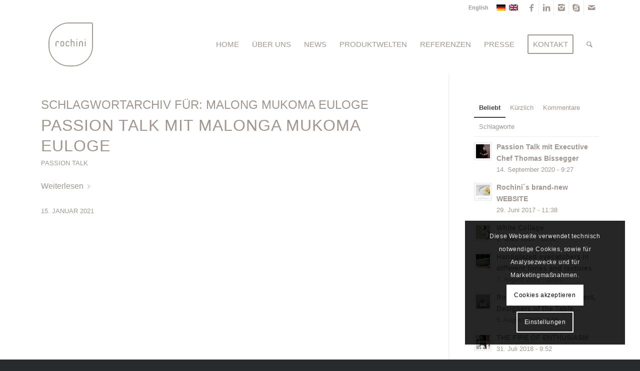

--- FILE ---
content_type: text/html; charset=UTF-8
request_url: https://www.rochini.at/tag/malong-mukoma-euloge/
body_size: 22253
content:
<!DOCTYPE html><html lang="de-DE" class="html_stretched responsive av-preloader-disabled  html_header_top html_logo_left html_main_nav_header html_menu_right html_large html_header_sticky html_header_shrinking html_header_topbar_active html_mobile_menu_tablet html_header_searchicon html_content_align_center html_header_unstick_top_disabled html_header_stretch_disabled html_minimal_header html_elegant-blog html_modern-blog html_av-submenu-hidden html_av-submenu-display-click html_av-overlay-side html_av-overlay-side-classic html_av-submenu-noclone html_entry_id_18628 av-cookies-consent-show-message-bar av-cookies-cookie-consent-enabled av-cookies-can-opt-out av-cookies-user-needs-accept-button avia-cookie-check-browser-settings av-default-lightbox av-no-preview html_text_menu_active av-mobile-menu-switch-default"><head><meta charset="UTF-8" /><meta name="viewport" content="width=device-width, initial-scale=1"><meta name='robots' content='noindex, follow' /><link rel="alternate" hreflang="de" href="https://www.rochini.at/tag/malong-mukoma-euloge/" /><link rel="alternate" hreflang="en" href="https://www.rochini.at/en/tag/malong-mukoma-euloge-en/" /><link rel="alternate" hreflang="x-default" href="https://www.rochini.at/tag/malong-mukoma-euloge/" /> <script type='text/javascript'>function avia_cookie_check_sessionStorage()
				{
					//	FF throws error when all cookies blocked !!
					var sessionBlocked = false;
					try
					{
						var test = sessionStorage.getItem( 'aviaCookieRefused' ) != null;
					}
					catch(e)
					{
						sessionBlocked = true;
					}

					var aviaCookieRefused = ! sessionBlocked ? sessionStorage.getItem( 'aviaCookieRefused' ) : null;

					var html = document.getElementsByTagName('html')[0];

					/**
					 * Set a class to avoid calls to sessionStorage
					 */
					if( sessionBlocked || aviaCookieRefused )
					{
						if( html.className.indexOf('av-cookies-session-refused') < 0 )
						{
							html.className += ' av-cookies-session-refused';
						}
					}

					if( sessionBlocked || aviaCookieRefused || document.cookie.match(/aviaCookieConsent/) )
					{
						if( html.className.indexOf('av-cookies-user-silent-accept') >= 0 )
						{
							 html.className = html.className.replace(/\bav-cookies-user-silent-accept\b/g, '');
						}
					}
				}

				avia_cookie_check_sessionStorage();</script> <style type="text/css">@font-face { font-family: 'star'; src: url('https://www.rochini.at/wp-content/plugins/woocommerce/assets/fonts/star.eot'); src: url('https://www.rochini.at/wp-content/plugins/woocommerce/assets/fonts/star.eot?#iefix') format('embedded-opentype'), 	  url('https://www.rochini.at/wp-content/plugins/woocommerce/assets/fonts/star.woff') format('woff'), 	  url('https://www.rochini.at/wp-content/plugins/woocommerce/assets/fonts/star.ttf') format('truetype'), 	  url('https://www.rochini.at/wp-content/plugins/woocommerce/assets/fonts/star.svg#star') format('svg'); font-weight: normal; font-style: normal;  } @font-face { font-family: 'WooCommerce'; src: url('https://www.rochini.at/wp-content/plugins/woocommerce/assets/fonts/WooCommerce.eot'); src: url('https://www.rochini.at/wp-content/plugins/woocommerce/assets/fonts/WooCommerce.eot?#iefix') format('embedded-opentype'), 	  url('https://www.rochini.at/wp-content/plugins/woocommerce/assets/fonts/WooCommerce.woff') format('woff'), 	  url('https://www.rochini.at/wp-content/plugins/woocommerce/assets/fonts/WooCommerce.ttf') format('truetype'), 	  url('https://www.rochini.at/wp-content/plugins/woocommerce/assets/fonts/WooCommerce.svg#WooCommerce') format('svg'); font-weight: normal; font-style: normal;  }</style><link media="all" href="https://www.rochini.at/wp-content/cache/autoptimize/css/autoptimize_0b4b32797ae63b8cf4098b016c012d6c.css" rel="stylesheet" /><title>Malong Mukoma Euloge Archives - Rochini - finest tabletop</title><meta property="og:locale" content="de_DE" /><meta property="og:type" content="article" /><meta property="og:title" content="Malong Mukoma Euloge Archives - Rochini - finest tabletop" /><meta property="og:url" content="https://www.rochini.at/tag/malong-mukoma-euloge/" /><meta property="og:site_name" content="Rochini - finest tabletop" /><meta property="og:image" content="https://www.rochini.at/wp-content/uploads/2017/06/rochini-hauptbild.jpg" /><meta property="og:image:width" content="989" /><meta property="og:image:height" content="652" /><meta property="og:image:type" content="image/jpeg" /><meta name="twitter:card" content="summary" /> <script type="application/ld+json" class="yoast-schema-graph">{"@context":"https://schema.org","@graph":[{"@type":"Organization","@id":"https://www.rochini.at/#organization","name":"Rochini - finest tabletop","url":"https://www.rochini.at/","sameAs":["https://www.facebook.com/www.rochini.at/","https://www.instagram.com/hannes.tiefenthaler/","https://at.linkedin.com/in/hannes-tiefenthaler-029a6137"],"logo":{"@type":"ImageObject","@id":"https://www.rochini.at/#logo","inLanguage":"de-DE","url":"https://www.rochini.at/wp-content/uploads/2017/05/Rochini-Logo-Zusatz.jpg","contentUrl":"https://www.rochini.at/wp-content/uploads/2017/05/Rochini-Logo-Zusatz.jpg","width":594,"height":594,"caption":"Rochini - finest tabletop"},"image":{"@id":"https://www.rochini.at/#logo"}},{"@type":"WebSite","@id":"https://www.rochini.at/#website","url":"https://www.rochini.at/","name":"Rochini - finest tabletop","description":"einzigartige Produktwelt aus Vorarlberg","publisher":{"@id":"https://www.rochini.at/#organization"},"potentialAction":[{"@type":"SearchAction","target":{"@type":"EntryPoint","urlTemplate":"https://www.rochini.at/?s={search_term_string}"},"query-input":"required name=search_term_string"}],"inLanguage":"de-DE"},{"@type":"CollectionPage","@id":"https://www.rochini.at/tag/malong-mukoma-euloge/#webpage","url":"https://www.rochini.at/tag/malong-mukoma-euloge/","name":"Malong Mukoma Euloge Archives - Rochini - finest tabletop","isPartOf":{"@id":"https://www.rochini.at/#website"},"breadcrumb":{"@id":"https://www.rochini.at/tag/malong-mukoma-euloge/#breadcrumb"},"inLanguage":"de-DE","potentialAction":[{"@type":"ReadAction","target":["https://www.rochini.at/tag/malong-mukoma-euloge/"]}]},{"@type":"BreadcrumbList","@id":"https://www.rochini.at/tag/malong-mukoma-euloge/#breadcrumb","itemListElement":[{"@type":"ListItem","position":1,"name":"Startseite","item":"https://www.rochini.at/home/"},{"@type":"ListItem","position":2,"name":"Malong Mukoma Euloge"}]}]}</script> <link rel="alternate" type="application/rss+xml" title="Rochini - finest tabletop &raquo; Feed" href="https://www.rochini.at/feed/" /><link rel="alternate" type="application/rss+xml" title="Rochini - finest tabletop &raquo; Malong Mukoma Euloge Schlagwort-Feed" href="https://www.rochini.at/tag/malong-mukoma-euloge/feed/" />  <script src="//www.googletagmanager.com/gtag/js?id=G-EKRTX92TLP"  data-cfasync="false" data-wpfc-render="false" type="text/javascript" async></script> <script data-cfasync="false" data-wpfc-render="false" type="text/javascript">var em_version = '7.5.0';
				var em_track_user = true;
				var em_no_track_reason = '';
				
								var disableStrs = [
										'ga-disable-G-EKRTX92TLP',
														];

				/* Function to detect opted out users */
				function __gtagTrackerIsOptedOut() {
					for ( var index = 0; index < disableStrs.length; index++ ) {
						if ( document.cookie.indexOf( disableStrs[ index ] + '=true' ) > -1 ) {
							return true;
						}
					}

					return false;
				}

				/* Disable tracking if the opt-out cookie exists. */
				if ( __gtagTrackerIsOptedOut() ) {
					for ( var index = 0; index < disableStrs.length; index++ ) {
						window[ disableStrs[ index ] ] = true;
					}
				}

				/* Opt-out function */
				function __gtagTrackerOptout() {
					for ( var index = 0; index < disableStrs.length; index++ ) {
						document.cookie = disableStrs[ index ] + '=true; expires=Thu, 31 Dec 2099 23:59:59 UTC; path=/';
						window[ disableStrs[ index ] ] = true;
					}
				}

				if ( 'undefined' === typeof gaOptout ) {
					function gaOptout() {
						__gtagTrackerOptout();
					}
				}
								window.dataLayer = window.dataLayer || [];

				window.ExactMetricsDualTracker = {
					helpers: {},
					trackers: {},
				};
				if ( em_track_user ) {
					function __gtagDataLayer() {
						dataLayer.push( arguments );
					}

					function __gtagTracker( type, name, parameters ) {
						if (!parameters) {
							parameters = {};
						}

						if (parameters.send_to) {
							__gtagDataLayer.apply( null, arguments );
							return;
						}

						if ( type === 'event' ) {
															parameters.send_to = exactmetrics_frontend.v4_id;
								var hookName = name;
								if ( typeof parameters[ 'event_category' ] !== 'undefined' ) {
									hookName = parameters[ 'event_category' ] + ':' + name;
								}

								if ( typeof ExactMetricsDualTracker.trackers[ hookName ] !== 'undefined' ) {
									ExactMetricsDualTracker.trackers[ hookName ]( parameters );
								} else {
									__gtagDataLayer( 'event', name, parameters );
								}
							
													} else {
							__gtagDataLayer.apply( null, arguments );
						}
					}
					__gtagTracker( 'js', new Date() );
					__gtagTracker( 'set', {
						'developer_id.dNDMyYj' : true,
											} );
										__gtagTracker( 'config', 'G-EKRTX92TLP', {"forceSSL":"true","anonymize_ip":"true","page_path":location.pathname + location.search + location.hash} );
															window.gtag = __gtagTracker;											(function () {
							/* https://developers.google.com/analytics/devguides/collection/analyticsjs/ */
							/* ga and __gaTracker compatibility shim. */
							var noopfn = function () {
								return null;
							};
							var newtracker = function () {
								return new Tracker();
							};
							var Tracker = function () {
								return null;
							};
							var p = Tracker.prototype;
							p.get = noopfn;
							p.set = noopfn;
							p.send = function (){
								var args = Array.prototype.slice.call(arguments);
								args.unshift( 'send' );
								__gaTracker.apply(null, args);
							};
							var __gaTracker = function () {
								var len = arguments.length;
								if ( len === 0 ) {
									return;
								}
								var f = arguments[len - 1];
								if ( typeof f !== 'object' || f === null || typeof f.hitCallback !== 'function' ) {
									if ( 'send' === arguments[0] ) {
										var hitConverted, hitObject = false, action;
										if ( 'event' === arguments[1] ) {
											if ( 'undefined' !== typeof arguments[3] ) {
												hitObject = {
													'eventAction': arguments[3],
													'eventCategory': arguments[2],
													'eventLabel': arguments[4],
													'value': arguments[5] ? arguments[5] : 1,
												}
											}
										}
										if ( 'pageview' === arguments[1] ) {
											if ( 'undefined' !== typeof arguments[2] ) {
												hitObject = {
													'eventAction': 'page_view',
													'page_path' : arguments[2],
												}
											}
										}
										if ( typeof arguments[2] === 'object' ) {
											hitObject = arguments[2];
										}
										if ( typeof arguments[5] === 'object' ) {
											Object.assign( hitObject, arguments[5] );
										}
										if ( 'undefined' !== typeof arguments[1].hitType ) {
											hitObject = arguments[1];
											if ( 'pageview' === hitObject.hitType ) {
												hitObject.eventAction = 'page_view';
											}
										}
										if ( hitObject ) {
											action = 'timing' === arguments[1].hitType ? 'timing_complete' : hitObject.eventAction;
											hitConverted = mapArgs( hitObject );
											__gtagTracker( 'event', action, hitConverted );
										}
									}
									return;
								}

								function mapArgs( args ) {
									var arg, hit = {};
									var gaMap = {
										'eventCategory': 'event_category',
										'eventAction': 'event_action',
										'eventLabel': 'event_label',
										'eventValue': 'event_value',
										'nonInteraction': 'non_interaction',
										'timingCategory': 'event_category',
										'timingVar': 'name',
										'timingValue': 'value',
										'timingLabel': 'event_label',
										'page' : 'page_path',
										'location' : 'page_location',
										'title' : 'page_title',
									};
									for ( arg in args ) {
																				if ( ! ( ! args.hasOwnProperty(arg) || ! gaMap.hasOwnProperty(arg) ) ) {
											hit[gaMap[arg]] = args[arg];
										} else {
											hit[arg] = args[arg];
										}
									}
									return hit;
								}

								try {
									f.hitCallback();
								} catch ( ex ) {
								}
							};
							__gaTracker.create = newtracker;
							__gaTracker.getByName = newtracker;
							__gaTracker.getAll = function () {
								return [];
							};
							__gaTracker.remove = noopfn;
							__gaTracker.loaded = true;
							window['__gaTracker'] = __gaTracker;
						})();
									} else {
										console.log( "" );
					( function () {
							function __gtagTracker() {
								return null;
							}
							window['__gtagTracker'] = __gtagTracker;
							window['gtag'] = __gtagTracker;
					} )();
									}</script>  
 <script type='text/javascript'>(function() {

					/*	check if webfonts are disabled by user setting via cookie - or user must opt in.	*/
					var html = document.getElementsByTagName('html')[0];
					var cookie_check = html.className.indexOf('av-cookies-needs-opt-in') >= 0 || html.className.indexOf('av-cookies-can-opt-out') >= 0;
					var allow_continue = true;
					var silent_accept_cookie = html.className.indexOf('av-cookies-user-silent-accept') >= 0;

					if( cookie_check && ! silent_accept_cookie )
					{
						if( ! document.cookie.match(/aviaCookieConsent/) || html.className.indexOf('av-cookies-session-refused') >= 0 )
						{
							allow_continue = false;
						}
						else
						{
							if( ! document.cookie.match(/aviaPrivacyRefuseCookiesHideBar/) )
							{
								allow_continue = false;
							}
							else if( ! document.cookie.match(/aviaPrivacyEssentialCookiesEnabled/) )
							{
								allow_continue = false;
							}
							else if( document.cookie.match(/aviaPrivacyGoogleWebfontsDisabled/) )
							{
								allow_continue = false;
							}
						}
					}

					if( allow_continue )
					{
						var f = document.createElement('link');

						f.type 	= 'text/css';
						f.rel 	= 'stylesheet';
						f.href 	= '//fonts.googleapis.com/css?family=Open+Sans+Condensed:300,700%7COpen+Sans:400,600&display=auto';
						f.id 	= 'avia-google-webfont';

						document.getElementsByTagName('head')[0].appendChild(f);
					}
				})();</script> <style id='global-styles-inline-css' type='text/css'>body{--wp--preset--color--black: #000000;--wp--preset--color--cyan-bluish-gray: #abb8c3;--wp--preset--color--white: #ffffff;--wp--preset--color--pale-pink: #f78da7;--wp--preset--color--vivid-red: #cf2e2e;--wp--preset--color--luminous-vivid-orange: #ff6900;--wp--preset--color--luminous-vivid-amber: #fcb900;--wp--preset--color--light-green-cyan: #7bdcb5;--wp--preset--color--vivid-green-cyan: #00d084;--wp--preset--color--pale-cyan-blue: #8ed1fc;--wp--preset--color--vivid-cyan-blue: #0693e3;--wp--preset--color--vivid-purple: #9b51e0;--wp--preset--gradient--vivid-cyan-blue-to-vivid-purple: linear-gradient(135deg,rgba(6,147,227,1) 0%,rgb(155,81,224) 100%);--wp--preset--gradient--light-green-cyan-to-vivid-green-cyan: linear-gradient(135deg,rgb(122,220,180) 0%,rgb(0,208,130) 100%);--wp--preset--gradient--luminous-vivid-amber-to-luminous-vivid-orange: linear-gradient(135deg,rgba(252,185,0,1) 0%,rgba(255,105,0,1) 100%);--wp--preset--gradient--luminous-vivid-orange-to-vivid-red: linear-gradient(135deg,rgba(255,105,0,1) 0%,rgb(207,46,46) 100%);--wp--preset--gradient--very-light-gray-to-cyan-bluish-gray: linear-gradient(135deg,rgb(238,238,238) 0%,rgb(169,184,195) 100%);--wp--preset--gradient--cool-to-warm-spectrum: linear-gradient(135deg,rgb(74,234,220) 0%,rgb(151,120,209) 20%,rgb(207,42,186) 40%,rgb(238,44,130) 60%,rgb(251,105,98) 80%,rgb(254,248,76) 100%);--wp--preset--gradient--blush-light-purple: linear-gradient(135deg,rgb(255,206,236) 0%,rgb(152,150,240) 100%);--wp--preset--gradient--blush-bordeaux: linear-gradient(135deg,rgb(254,205,165) 0%,rgb(254,45,45) 50%,rgb(107,0,62) 100%);--wp--preset--gradient--luminous-dusk: linear-gradient(135deg,rgb(255,203,112) 0%,rgb(199,81,192) 50%,rgb(65,88,208) 100%);--wp--preset--gradient--pale-ocean: linear-gradient(135deg,rgb(255,245,203) 0%,rgb(182,227,212) 50%,rgb(51,167,181) 100%);--wp--preset--gradient--electric-grass: linear-gradient(135deg,rgb(202,248,128) 0%,rgb(113,206,126) 100%);--wp--preset--gradient--midnight: linear-gradient(135deg,rgb(2,3,129) 0%,rgb(40,116,252) 100%);--wp--preset--duotone--dark-grayscale: url('#wp-duotone-dark-grayscale');--wp--preset--duotone--grayscale: url('#wp-duotone-grayscale');--wp--preset--duotone--purple-yellow: url('#wp-duotone-purple-yellow');--wp--preset--duotone--blue-red: url('#wp-duotone-blue-red');--wp--preset--duotone--midnight: url('#wp-duotone-midnight');--wp--preset--duotone--magenta-yellow: url('#wp-duotone-magenta-yellow');--wp--preset--duotone--purple-green: url('#wp-duotone-purple-green');--wp--preset--duotone--blue-orange: url('#wp-duotone-blue-orange');--wp--preset--font-size--small: 13px;--wp--preset--font-size--medium: 20px;--wp--preset--font-size--large: 36px;--wp--preset--font-size--x-large: 42px;}.has-black-color{color: var(--wp--preset--color--black) !important;}.has-cyan-bluish-gray-color{color: var(--wp--preset--color--cyan-bluish-gray) !important;}.has-white-color{color: var(--wp--preset--color--white) !important;}.has-pale-pink-color{color: var(--wp--preset--color--pale-pink) !important;}.has-vivid-red-color{color: var(--wp--preset--color--vivid-red) !important;}.has-luminous-vivid-orange-color{color: var(--wp--preset--color--luminous-vivid-orange) !important;}.has-luminous-vivid-amber-color{color: var(--wp--preset--color--luminous-vivid-amber) !important;}.has-light-green-cyan-color{color: var(--wp--preset--color--light-green-cyan) !important;}.has-vivid-green-cyan-color{color: var(--wp--preset--color--vivid-green-cyan) !important;}.has-pale-cyan-blue-color{color: var(--wp--preset--color--pale-cyan-blue) !important;}.has-vivid-cyan-blue-color{color: var(--wp--preset--color--vivid-cyan-blue) !important;}.has-vivid-purple-color{color: var(--wp--preset--color--vivid-purple) !important;}.has-black-background-color{background-color: var(--wp--preset--color--black) !important;}.has-cyan-bluish-gray-background-color{background-color: var(--wp--preset--color--cyan-bluish-gray) !important;}.has-white-background-color{background-color: var(--wp--preset--color--white) !important;}.has-pale-pink-background-color{background-color: var(--wp--preset--color--pale-pink) !important;}.has-vivid-red-background-color{background-color: var(--wp--preset--color--vivid-red) !important;}.has-luminous-vivid-orange-background-color{background-color: var(--wp--preset--color--luminous-vivid-orange) !important;}.has-luminous-vivid-amber-background-color{background-color: var(--wp--preset--color--luminous-vivid-amber) !important;}.has-light-green-cyan-background-color{background-color: var(--wp--preset--color--light-green-cyan) !important;}.has-vivid-green-cyan-background-color{background-color: var(--wp--preset--color--vivid-green-cyan) !important;}.has-pale-cyan-blue-background-color{background-color: var(--wp--preset--color--pale-cyan-blue) !important;}.has-vivid-cyan-blue-background-color{background-color: var(--wp--preset--color--vivid-cyan-blue) !important;}.has-vivid-purple-background-color{background-color: var(--wp--preset--color--vivid-purple) !important;}.has-black-border-color{border-color: var(--wp--preset--color--black) !important;}.has-cyan-bluish-gray-border-color{border-color: var(--wp--preset--color--cyan-bluish-gray) !important;}.has-white-border-color{border-color: var(--wp--preset--color--white) !important;}.has-pale-pink-border-color{border-color: var(--wp--preset--color--pale-pink) !important;}.has-vivid-red-border-color{border-color: var(--wp--preset--color--vivid-red) !important;}.has-luminous-vivid-orange-border-color{border-color: var(--wp--preset--color--luminous-vivid-orange) !important;}.has-luminous-vivid-amber-border-color{border-color: var(--wp--preset--color--luminous-vivid-amber) !important;}.has-light-green-cyan-border-color{border-color: var(--wp--preset--color--light-green-cyan) !important;}.has-vivid-green-cyan-border-color{border-color: var(--wp--preset--color--vivid-green-cyan) !important;}.has-pale-cyan-blue-border-color{border-color: var(--wp--preset--color--pale-cyan-blue) !important;}.has-vivid-cyan-blue-border-color{border-color: var(--wp--preset--color--vivid-cyan-blue) !important;}.has-vivid-purple-border-color{border-color: var(--wp--preset--color--vivid-purple) !important;}.has-vivid-cyan-blue-to-vivid-purple-gradient-background{background: var(--wp--preset--gradient--vivid-cyan-blue-to-vivid-purple) !important;}.has-light-green-cyan-to-vivid-green-cyan-gradient-background{background: var(--wp--preset--gradient--light-green-cyan-to-vivid-green-cyan) !important;}.has-luminous-vivid-amber-to-luminous-vivid-orange-gradient-background{background: var(--wp--preset--gradient--luminous-vivid-amber-to-luminous-vivid-orange) !important;}.has-luminous-vivid-orange-to-vivid-red-gradient-background{background: var(--wp--preset--gradient--luminous-vivid-orange-to-vivid-red) !important;}.has-very-light-gray-to-cyan-bluish-gray-gradient-background{background: var(--wp--preset--gradient--very-light-gray-to-cyan-bluish-gray) !important;}.has-cool-to-warm-spectrum-gradient-background{background: var(--wp--preset--gradient--cool-to-warm-spectrum) !important;}.has-blush-light-purple-gradient-background{background: var(--wp--preset--gradient--blush-light-purple) !important;}.has-blush-bordeaux-gradient-background{background: var(--wp--preset--gradient--blush-bordeaux) !important;}.has-luminous-dusk-gradient-background{background: var(--wp--preset--gradient--luminous-dusk) !important;}.has-pale-ocean-gradient-background{background: var(--wp--preset--gradient--pale-ocean) !important;}.has-electric-grass-gradient-background{background: var(--wp--preset--gradient--electric-grass) !important;}.has-midnight-gradient-background{background: var(--wp--preset--gradient--midnight) !important;}.has-small-font-size{font-size: var(--wp--preset--font-size--small) !important;}.has-medium-font-size{font-size: var(--wp--preset--font-size--medium) !important;}.has-large-font-size{font-size: var(--wp--preset--font-size--large) !important;}.has-x-large-font-size{font-size: var(--wp--preset--font-size--x-large) !important;}</style><style id='woocommerce-inline-inline-css' type='text/css'>.woocommerce form .form-row .required { visibility: visible; }</style><style id='wpml-legacy-dropdown-0-inline-css' type='text/css'>.wpml-ls-statics-shortcode_actions, .wpml-ls-statics-shortcode_actions .wpml-ls-sub-menu, .wpml-ls-statics-shortcode_actions a {border-color:#EEEEEE;}.wpml-ls-statics-shortcode_actions a {color:#444444;background-color:#ffffff;}.wpml-ls-statics-shortcode_actions a:hover,.wpml-ls-statics-shortcode_actions a:focus {color:#000000;background-color:#eeeeee;}.wpml-ls-statics-shortcode_actions .wpml-ls-current-language>a {color:#444444;background-color:#ffffff;}.wpml-ls-statics-shortcode_actions .wpml-ls-current-language:hover>a, .wpml-ls-statics-shortcode_actions .wpml-ls-current-language>a:focus {color:#000000;background-color:#eeeeee;}</style><style id='wpml-menu-item-0-inline-css' type='text/css'>#lang_sel img, #lang_sel_list img, #lang_sel_footer img { display: inline; }</style><style id='woocommerce-gzd-layout-inline-css' type='text/css'>.woocommerce-checkout .shop_table { background-color: #eeeeee; } p.woocommerce-shipping-destination { display: none; }</style> <script type='text/javascript' src='https://www.rochini.at/wp-includes/js/jquery/jquery.min.js?ver=3.6.0' id='jquery-core-js'></script> <script type='text/javascript' id='jquery-js-after'>var v = jQuery.fn.jquery;
			if (v && parseInt(v) >= 3 && window.self === window.top) {
				var readyList=[];
				window.originalReadyMethod = jQuery.fn.ready;
				jQuery.fn.ready = function(){
					if(arguments.length && arguments.length > 0 && typeof arguments[0] === "function") {
						readyList.push({"c": this, "a": arguments});
					}
					return window.originalReadyMethod.apply( this, arguments );
				};
				window.wpfReadyList = readyList;
			}</script> <script type='text/javascript' id='wpml-cookie-js-extra'>var wpml_cookies = {"wp-wpml_current_language":{"value":"de","expires":1,"path":"\/"}};
var wpml_cookies = {"wp-wpml_current_language":{"value":"de","expires":1,"path":"\/"}};</script> <script data-cfasync="false" data-wpfc-render="false" type="text/javascript" id='exactmetrics-frontend-script-js-extra'>var exactmetrics_frontend = {"js_events_tracking":"true","download_extensions":"zip,mp3,mpeg,pdf,docx,pptx,xlsx,rar","inbound_paths":"[{\"path\":\"\\\/go\\\/\",\"label\":\"affiliate\"},{\"path\":\"\\\/recommend\\\/\",\"label\":\"affiliate\"}]","home_url":"https:\/\/www.rochini.at","hash_tracking":"true","ua":"","v4_id":"G-EKRTX92TLP"};</script> <link rel="https://api.w.org/" href="https://www.rochini.at/wp-json/" /><link rel="alternate" type="application/json" href="https://www.rochini.at/wp-json/wp/v2/tags/220" /><link rel="EditURI" type="application/rsd+xml" title="RSD" href="https://www.rochini.at/xmlrpc.php?rsd" /><link rel="wlwmanifest" type="application/wlwmanifest+xml" href="https://www.rochini.at/wp-includes/wlwmanifest.xml" /><meta name="generator" content="WordPress 5.9.3" /><meta name="generator" content="WooCommerce 6.4.1" /><meta name="generator" content="WPML ver:4.5.5 stt:1,3;" />  <script>!function(f,b,e,v,n,t,s)
  {if(f.fbq)return;n=f.fbq=function(){n.callMethod?
  n.callMethod.apply(n,arguments):n.queue.push(arguments)};
  if(!f._fbq)f._fbq=n;n.push=n;n.loaded=!0;n.version='2.0';
  n.queue=[];t=b.createElement(e);t.async=!0;
  t.src=v;s=b.getElementsByTagName(e)[0];
  s.parentNode.insertBefore(t,s)}(window, document,'script',
  'https://connect.facebook.net/en_US/fbevents.js');
  fbq('init', '970402036647310');
  fbq('track', 'PageView');</script> <noscript><img height="1" width="1" style="display:none"
 src="https://www.facebook.com/tr?id=970402036647310&ev=PageView&noscript=1"
/></noscript>  <script>!function(f,b,e,v,n,t,s){if(f.fbq)return;n=f.fbq=function(){n.callMethod?
            n.callMethod.apply(n,arguments):n.queue.push(arguments)};if(!f._fbq)f._fbq=n;
            n.push=n;n.loaded=!0;n.version='2.0';n.queue=[];t=b.createElement(e);t.async=!0;
            t.src=v;s=b.getElementsByTagName(e)[0];s.parentNode.insertBefore(t,s)}(window,
            document,'script','https://connect.facebook.net/en_US/fbevents.js');

            fbq('init', '970402036647310', {});fbq('track', 'PageView', {});</script> <script>(function (window, document) {
                if (window.wcfbq) return;
                window.wcfbq = (function () {
                    if (arguments.length > 0) {
                        var pixelId, trackType, contentObj;

                        if (typeof arguments[0] == 'string') pixelId = arguments[0];
                        if (typeof arguments[1] == 'string') trackType = arguments[1];
                        if (typeof arguments[2] == 'object') contentObj = arguments[2];

                        var params = [];
                        if (typeof pixelId === 'string' && pixelId.replace(/\s+/gi, '') != '' &&
                        typeof trackType === 'string' && trackType.replace(/\s+/gi, '')) {
                            params.push('id=' + encodeURIComponent(pixelId));
                            switch (trackType) {
                                case 'PageView':
                                case 'ViewContent':
                                case 'Search':
                                case 'AddToCart':
                                case 'InitiateCheckout':
                                case 'AddPaymentInfo':
                                case 'Lead':
                                case 'CompleteRegistration':
                                case 'Purchase':
                                case 'AddToWishlist':
                                    params.push('ev=' + encodeURIComponent(trackType));
                                    break;
                                default:
                                    return;
                            }

                            params.push('dl=' + encodeURIComponent(document.location.href));
                            if (document.referrer) params.push('rl=' + encodeURIComponent(document.referrer));
                            params.push('if=false');
                            params.push('ts=' + new Date().getTime());

                            if (typeof contentObj == 'object') {
                                for (var u in contentObj) {
                                    if (typeof contentObj[u] == 'object' && contentObj[u] instanceof Array) {
                                        if (contentObj[u].length > 0) {
                                            for (var y = 0; y < contentObj[u].length; y++) { contentObj[u][y] = (contentObj[u][y] + '').replace(/^\s+|\s+$/gi, '').replace(/\s+/gi, ' ').replace(/,/gi, '§'); }
                                            params.push('cd[' + u + ']=' + encodeURIComponent(contentObj[u].join(',').replace(/^/gi, '[\'').replace(/$/gi, '\']').replace(/,/gi, '\',\'').replace(/§/gi, '\,')));
                                        }
                                    }
                                    else if (typeof contentObj[u] == 'string')
                                        params.push('cd[' + u + ']=' + encodeURIComponent(contentObj[u]));
                                }
                            }

                            params.push('v=' + encodeURIComponent('2.7.19'));

                            var imgId = new Date().getTime();
                            var img = document.createElement('img');
                            img.id = 'fb_' + imgId, img.src = 'https://www.facebook.com/tr/?' + params.join('&'), img.width = 1, img.height = 1, img.style = 'display:none;';
                            document.body.appendChild(img);
                            window.setTimeout(function () { var t = document.getElementById('fb_' + imgId); t.parentElement.removeChild(t); }, 1000);
                        }
                    }
                });
            })(window, document);</script> <script type="text/javascript">jQuery(function($) {
                $(document).on('added_to_cart', function (event, fragments, dhash, button) {
                    var currencySymbol = $($(button.get()[0]).closest('.product')
                        .find('.woocommerce-Price-currencySymbol').get()[0]).text();

                    var price = $(button.get()[0]).closest('.product').find('.amount').text();
                    var originalPrice = price.split(currencySymbol).slice(-1).pop();

                    wcfbq('970402036647310', 'AddToCart', {
                        content_ids: [ $(button).data('product_id') ],
                        content_type: 'product',
                        value: originalPrice,
                        currency: 'EUR'
                    });
                });
            });</script>  <script type="text/javascript">var jQueryMigrateHelperHasSentDowngrade = false;

			window.onerror = function( msg, url, line, col, error ) {
				// Break out early, do not processing if a downgrade reqeust was already sent.
				if ( jQueryMigrateHelperHasSentDowngrade ) {
					return true;
                }

				var xhr = new XMLHttpRequest();
				var nonce = '90568cea2d';
				var jQueryFunctions = [
					'andSelf',
					'browser',
					'live',
					'boxModel',
					'support.boxModel',
					'size',
					'swap',
					'clean',
					'sub',
                ];
				var match_pattern = /\)\.(.+?) is not a function/;
                var erroredFunction = msg.match( match_pattern );

                // If there was no matching functions, do not try to downgrade.
                if ( typeof erroredFunction !== 'object' || typeof erroredFunction[1] === "undefined" || -1 === jQueryFunctions.indexOf( erroredFunction[1] ) ) {
                    return true;
                }

                // Set that we've now attempted a downgrade request.
                jQueryMigrateHelperHasSentDowngrade = true;

				xhr.open( 'POST', 'https://www.rochini.at/wp-admin/admin-ajax.php' );
				xhr.setRequestHeader( 'Content-Type', 'application/x-www-form-urlencoded' );
				xhr.onload = function () {
					var response,
                        reload = false;

					if ( 200 === xhr.status ) {
                        try {
                        	response = JSON.parse( xhr.response );

                        	reload = response.data.reload;
                        } catch ( e ) {
                        	reload = false;
                        }
                    }

					// Automatically reload the page if a deprecation caused an automatic downgrade, ensure visitors get the best possible experience.
					if ( reload ) {
						location.reload();
                    }
				};

				xhr.send( encodeURI( 'action=jquery-migrate-downgrade-version&_wpnonce=' + nonce ) );

				// Suppress error alerts in older browsers
				return true;
			}</script> <link rel="profile" href="http://gmpg.org/xfn/11" /><link rel="alternate" type="application/rss+xml" title="Rochini - finest tabletop RSS2 Feed" href="https://www.rochini.at/feed/" /><link rel="pingback" href="https://www.rochini.at/xmlrpc.php" /> <!--[if lt IE 9]><script src="https://www.rochini.at/wp-content/themes/enfold/js/html5shiv.js"></script><![endif]--><link rel="icon" href="https://www.rochini.at/wp-content/uploads/2017/04/rochini-logo-300x296.png" type="image/png"> <noscript><style>.woocommerce-product-gallery{ opacity: 1 !important; }</style></noscript>  <script type='text/javascript'>!function(f,b,e,v,n,t,s){if(f.fbq)return;n=f.fbq=function(){n.callMethod?
n.callMethod.apply(n,arguments):n.queue.push(arguments)};if(!f._fbq)f._fbq=n;
n.push=n;n.loaded=!0;n.version='2.0';n.queue=[];t=b.createElement(e);t.async=!0;
t.src=v;s=b.getElementsByTagName(e)[0];s.parentNode.insertBefore(t,s)}(window,
document,'script','https://connect.facebook.net/en_US/fbevents.js');</script> <script>fbq('init', '970402036647310', {}, {
    "agent": "woocommerce-6.4.1-1.9.15"
});

fbq('track', 'PageView', {
    "source": "woocommerce",
    "version": "6.4.1",
    "pluginVersion": "1.9.15"
});

document.addEventListener('DOMContentLoaded', function() {
  jQuery && jQuery(function($){
    $('body').on('added_to_cart', function(event) {
      // Ajax action.
      $.get('?wc-ajax=fb_inject_add_to_cart_event', function(data) {
        $('head').append(data);
      });
    });
  });
}, false);</script>  
 <script type="text/javascript">'use strict';var avia_is_mobile=!1;if(/Android|webOS|iPhone|iPad|iPod|BlackBerry|IEMobile|Opera Mini/i.test(navigator.userAgent)&&'ontouchstart' in document.documentElement){avia_is_mobile=!0;document.documentElement.className+=' avia_mobile '}
else{document.documentElement.className+=' avia_desktop '};document.documentElement.className+=' js_active ';(function(){var e=['-webkit-','-moz-','-ms-',''],n='';for(var t in e){if(e[t]+'transform' in document.documentElement.style){document.documentElement.className+=' avia_transform ';n=e[t]+'transform'};if(e[t]+'perspective' in document.documentElement.style){document.documentElement.className+=' avia_transform3d '}};if(typeof document.getElementsByClassName=='function'&&typeof document.documentElement.getBoundingClientRect=='function'&&avia_is_mobile==!1){if(n&&window.innerHeight>0){setTimeout(function(){var e=0,o={},a=0,t=document.getElementsByClassName('av-parallax'),i=window.pageYOffset||document.documentElement.scrollTop;for(e=0;e<t.length;e++){t[e].style.top='0px';o=t[e].getBoundingClientRect();a=Math.ceil((window.innerHeight+i-o.top)*0.3);t[e].style[n]='translate(0px, '+a+'px)';t[e].style.top='auto';t[e].className+=' enabled-parallax '}},50)}}})();</script><style type='text/css'>@font-face {font-family: 'entypo-fontello'; font-weight: normal; font-style: normal; font-display: auto;
src: url('https://www.rochini.at/wp-content/themes/enfold/config-templatebuilder/avia-template-builder/assets/fonts/entypo-fontello.woff2') format('woff2'),
url('https://www.rochini.at/wp-content/themes/enfold/config-templatebuilder/avia-template-builder/assets/fonts/entypo-fontello.woff') format('woff'),
url('https://www.rochini.at/wp-content/themes/enfold/config-templatebuilder/avia-template-builder/assets/fonts/entypo-fontello.ttf') format('truetype'),
url('https://www.rochini.at/wp-content/themes/enfold/config-templatebuilder/avia-template-builder/assets/fonts/entypo-fontello.svg#entypo-fontello') format('svg'),
url('https://www.rochini.at/wp-content/themes/enfold/config-templatebuilder/avia-template-builder/assets/fonts/entypo-fontello.eot'),
url('https://www.rochini.at/wp-content/themes/enfold/config-templatebuilder/avia-template-builder/assets/fonts/entypo-fontello.eot?#iefix') format('embedded-opentype');
} #top .avia-font-entypo-fontello, body .avia-font-entypo-fontello, html body [data-av_iconfont='entypo-fontello']:before{ font-family: 'entypo-fontello'; }

@font-face {font-family: 'chef'; font-weight: normal; font-style: normal; font-display: auto;
src: url('https://www.rochini.at/wp-content/uploads/avia_fonts/chef/chef.woff2') format('woff2'),
url('https://www.rochini.at/wp-content/uploads/avia_fonts/chef/chef.woff') format('woff'),
url('https://www.rochini.at/wp-content/uploads/avia_fonts/chef/chef.ttf') format('truetype'),
url('https://www.rochini.at/wp-content/uploads/avia_fonts/chef/chef.svg#chef') format('svg'),
url('https://www.rochini.at/wp-content/uploads/avia_fonts/chef/chef.eot'),
url('https://www.rochini.at/wp-content/uploads/avia_fonts/chef/chef.eot?#iefix') format('embedded-opentype');
} #top .avia-font-chef, body .avia-font-chef, html body [data-av_iconfont='chef']:before{ font-family: 'chef'; }</style></head><body id="top" class="archive tag tag-malong-mukoma-euloge tag-220 stretched rtl_columns av-curtain-numeric open_sans_condensed open_sans  theme-enfold woocommerce-no-js avia-woocommerce-30 av-recaptcha-enabled av-google-badge-hide" itemscope="itemscope" itemtype="https://schema.org/WebPage" > <svg xmlns="http://www.w3.org/2000/svg" viewBox="0 0 0 0" width="0" height="0" focusable="false" role="none" style="visibility: hidden; position: absolute; left: -9999px; overflow: hidden;" ><defs><filter id="wp-duotone-dark-grayscale"><feColorMatrix color-interpolation-filters="sRGB" type="matrix" values=" .299 .587 .114 0 0 .299 .587 .114 0 0 .299 .587 .114 0 0 .299 .587 .114 0 0 " /><feComponentTransfer color-interpolation-filters="sRGB" ><feFuncR type="table" tableValues="0 0.498039215686" /><feFuncG type="table" tableValues="0 0.498039215686" /><feFuncB type="table" tableValues="0 0.498039215686" /><feFuncA type="table" tableValues="1 1" /></feComponentTransfer><feComposite in2="SourceGraphic" operator="in" /></filter></defs></svg><svg xmlns="http://www.w3.org/2000/svg" viewBox="0 0 0 0" width="0" height="0" focusable="false" role="none" style="visibility: hidden; position: absolute; left: -9999px; overflow: hidden;" ><defs><filter id="wp-duotone-grayscale"><feColorMatrix color-interpolation-filters="sRGB" type="matrix" values=" .299 .587 .114 0 0 .299 .587 .114 0 0 .299 .587 .114 0 0 .299 .587 .114 0 0 " /><feComponentTransfer color-interpolation-filters="sRGB" ><feFuncR type="table" tableValues="0 1" /><feFuncG type="table" tableValues="0 1" /><feFuncB type="table" tableValues="0 1" /><feFuncA type="table" tableValues="1 1" /></feComponentTransfer><feComposite in2="SourceGraphic" operator="in" /></filter></defs></svg><svg xmlns="http://www.w3.org/2000/svg" viewBox="0 0 0 0" width="0" height="0" focusable="false" role="none" style="visibility: hidden; position: absolute; left: -9999px; overflow: hidden;" ><defs><filter id="wp-duotone-purple-yellow"><feColorMatrix color-interpolation-filters="sRGB" type="matrix" values=" .299 .587 .114 0 0 .299 .587 .114 0 0 .299 .587 .114 0 0 .299 .587 .114 0 0 " /><feComponentTransfer color-interpolation-filters="sRGB" ><feFuncR type="table" tableValues="0.549019607843 0.988235294118" /><feFuncG type="table" tableValues="0 1" /><feFuncB type="table" tableValues="0.717647058824 0.254901960784" /><feFuncA type="table" tableValues="1 1" /></feComponentTransfer><feComposite in2="SourceGraphic" operator="in" /></filter></defs></svg><svg xmlns="http://www.w3.org/2000/svg" viewBox="0 0 0 0" width="0" height="0" focusable="false" role="none" style="visibility: hidden; position: absolute; left: -9999px; overflow: hidden;" ><defs><filter id="wp-duotone-blue-red"><feColorMatrix color-interpolation-filters="sRGB" type="matrix" values=" .299 .587 .114 0 0 .299 .587 .114 0 0 .299 .587 .114 0 0 .299 .587 .114 0 0 " /><feComponentTransfer color-interpolation-filters="sRGB" ><feFuncR type="table" tableValues="0 1" /><feFuncG type="table" tableValues="0 0.278431372549" /><feFuncB type="table" tableValues="0.592156862745 0.278431372549" /><feFuncA type="table" tableValues="1 1" /></feComponentTransfer><feComposite in2="SourceGraphic" operator="in" /></filter></defs></svg><svg xmlns="http://www.w3.org/2000/svg" viewBox="0 0 0 0" width="0" height="0" focusable="false" role="none" style="visibility: hidden; position: absolute; left: -9999px; overflow: hidden;" ><defs><filter id="wp-duotone-midnight"><feColorMatrix color-interpolation-filters="sRGB" type="matrix" values=" .299 .587 .114 0 0 .299 .587 .114 0 0 .299 .587 .114 0 0 .299 .587 .114 0 0 " /><feComponentTransfer color-interpolation-filters="sRGB" ><feFuncR type="table" tableValues="0 0" /><feFuncG type="table" tableValues="0 0.647058823529" /><feFuncB type="table" tableValues="0 1" /><feFuncA type="table" tableValues="1 1" /></feComponentTransfer><feComposite in2="SourceGraphic" operator="in" /></filter></defs></svg><svg xmlns="http://www.w3.org/2000/svg" viewBox="0 0 0 0" width="0" height="0" focusable="false" role="none" style="visibility: hidden; position: absolute; left: -9999px; overflow: hidden;" ><defs><filter id="wp-duotone-magenta-yellow"><feColorMatrix color-interpolation-filters="sRGB" type="matrix" values=" .299 .587 .114 0 0 .299 .587 .114 0 0 .299 .587 .114 0 0 .299 .587 .114 0 0 " /><feComponentTransfer color-interpolation-filters="sRGB" ><feFuncR type="table" tableValues="0.780392156863 1" /><feFuncG type="table" tableValues="0 0.949019607843" /><feFuncB type="table" tableValues="0.352941176471 0.470588235294" /><feFuncA type="table" tableValues="1 1" /></feComponentTransfer><feComposite in2="SourceGraphic" operator="in" /></filter></defs></svg><svg xmlns="http://www.w3.org/2000/svg" viewBox="0 0 0 0" width="0" height="0" focusable="false" role="none" style="visibility: hidden; position: absolute; left: -9999px; overflow: hidden;" ><defs><filter id="wp-duotone-purple-green"><feColorMatrix color-interpolation-filters="sRGB" type="matrix" values=" .299 .587 .114 0 0 .299 .587 .114 0 0 .299 .587 .114 0 0 .299 .587 .114 0 0 " /><feComponentTransfer color-interpolation-filters="sRGB" ><feFuncR type="table" tableValues="0.650980392157 0.403921568627" /><feFuncG type="table" tableValues="0 1" /><feFuncB type="table" tableValues="0.447058823529 0.4" /><feFuncA type="table" tableValues="1 1" /></feComponentTransfer><feComposite in2="SourceGraphic" operator="in" /></filter></defs></svg><svg xmlns="http://www.w3.org/2000/svg" viewBox="0 0 0 0" width="0" height="0" focusable="false" role="none" style="visibility: hidden; position: absolute; left: -9999px; overflow: hidden;" ><defs><filter id="wp-duotone-blue-orange"><feColorMatrix color-interpolation-filters="sRGB" type="matrix" values=" .299 .587 .114 0 0 .299 .587 .114 0 0 .299 .587 .114 0 0 .299 .587 .114 0 0 " /><feComponentTransfer color-interpolation-filters="sRGB" ><feFuncR type="table" tableValues="0.0980392156863 1" /><feFuncG type="table" tableValues="0 0.662745098039" /><feFuncB type="table" tableValues="0.847058823529 0.419607843137" /><feFuncA type="table" tableValues="1 1" /></feComponentTransfer><feComposite in2="SourceGraphic" operator="in" /></filter></defs></svg><div id='wrap_all'><header id='header' class='all_colors header_color light_bg_color  av_header_top av_logo_left av_main_nav_header av_menu_right av_large av_header_sticky av_header_shrinking av_header_stretch_disabled av_mobile_menu_tablet av_header_searchicon av_header_unstick_top_disabled av_minimal_header av_bottom_nav_disabled  av_alternate_logo_active av_header_border_disabled'  role="banner" itemscope="itemscope" itemtype="https://schema.org/WPHeader" ><div id='header_meta' class='container_wrap container_wrap_meta  av_icon_active_right av_extra_header_active av_secondary_right av_entry_id_18628'><div class='container'><ul class='noLightbox social_bookmarks icon_count_5'><li class='social_bookmarks_facebook av-social-link-facebook social_icon_1'><a  target="_blank" aria-label="Link zu Facebook" href='https://www.facebook.com/www.rochini.at/' aria-hidden='false' data-av_icon='' data-av_iconfont='entypo-fontello' title='Facebook'><span class='avia_hidden_link_text'>Facebook</span></a></li><li class='social_bookmarks_linkedin av-social-link-linkedin social_icon_2'><a target="_blank" aria-label="Link zu LinkedIn" href='https://at.linkedin.com/in/hannes-tiefenthaler-029a6137' aria-hidden='false' data-av_icon='' data-av_iconfont='entypo-fontello' title='LinkedIn' rel="noopener"><span class='avia_hidden_link_text'>LinkedIn</span></a></li><li class='social_bookmarks_instagram av-social-link-instagram social_icon_3'><a target="_blank" aria-label="Link zu Instagram" href='https://www.instagram.com/rochini.official/' aria-hidden='false' data-av_icon='' data-av_iconfont='entypo-fontello' title='Instagram' rel="noopener"><span class='avia_hidden_link_text'>Instagram</span></a></li><li class='social_bookmarks_skype av-social-link-skype social_icon_4'><a  aria-label="Link zu Skype" href='https://www.rochini.at/showroom-konferenz/' aria-hidden='false' data-av_icon='' data-av_iconfont='entypo-fontello' title='Skype'><span class='avia_hidden_link_text'>Skype</span></a></li><li class='social_bookmarks_mail av-social-link-mail social_icon_5'><a  aria-label="Link zu Mail" href='https://www.rochini.at/kontakt/' aria-hidden='false' data-av_icon='' data-av_iconfont='entypo-fontello' title='Mail'><span class='avia_hidden_link_text'>Mail</span></a></li></ul><nav class='sub_menu'  role="navigation" itemscope="itemscope" itemtype="https://schema.org/SiteNavigationElement" ><ul role="menu" class="menu" id="avia2-menu"><li role="menuitem" id="menu-item-wpml-ls-114-en" class="menu-item-language menu-item wpml-ls-slot-114 wpml-ls-item wpml-ls-item-en wpml-ls-menu-item wpml-ls-first-item wpml-ls-last-item menu-item-type-wpml_ls_menu_item menu-item-object-wpml_ls_menu_item menu-item-wpml-ls-114-en"><a title="English" href="https://www.rochini.at/en/tag/malong-mukoma-euloge-en/"><span class="wpml-ls-native" lang="en">English</span></a></li></ul><ul class='avia_wpml_language_switch avia_wpml_language_switch_extra'><li class='language_de avia_current_lang'><a href='https://www.rochini.at/tag/malong-mukoma-euloge/'> <span class='language_flag'><img title='Deutsch' src='https://www.rochini.at/wp-content/plugins/sitepress-multilingual-cms/res/flags/de.png' alt='Deutsch' /></span> <span class='language_native'>Deutsch</span> <span class='language_translated'>Deutsch</span> <span class='language_code'>de</span></a></li><li class='language_en '><a href='https://www.rochini.at/en/tag/malong-mukoma-euloge-en/'> <span class='language_flag'><img title='English' src='https://www.rochini.at/wp-content/plugins/sitepress-multilingual-cms/res/flags/en.png' alt='English' /></span> <span class='language_native'>English</span> <span class='language_translated'>Englisch</span> <span class='language_code'>en</span></a></li></ul></nav></div></div><div  id='header_main' class='container_wrap container_wrap_logo'><ul  class = 'menu-item cart_dropdown ' data-success='wurde zum Warenkorb hinzugefügt'><li class='cart_dropdown_first'><a class='cart_dropdown_link' href='https://www.rochini.at/?page_id=12277'><span aria-hidden='true' data-av_icon='' data-av_iconfont='entypo-fontello'></span><span class='av-cart-counter '>0</span><span class='avia_hidden_link_text'>Einkaufswagen</span></a><div class='dropdown_widget dropdown_widget_cart'><div class='avia-arrow'></div><div class="widget_shopping_cart_content"></div></div></li></ul><div class='container av-logo-container'><div class='inner-container'><span class='logo avia-standard-logo'><a href='https://www.rochini.at/' class=''><img src="https://www.rochini.at/wp-content/uploads/2017/04/rochini-logo-300x296.png" height="100" width="300" alt='Rochini - finest tabletop' title='' /></a></span><nav class='main_menu' data-selectname='Seite auswählen'  role="navigation" itemscope="itemscope" itemtype="https://schema.org/SiteNavigationElement" ><div class="avia-menu av-main-nav-wrap"><ul role="menu" class="menu av-main-nav" id="avia-menu"><li role="menuitem" id="menu-item-3709" class="menu-item menu-item-type-post_type menu-item-object-page menu-item-home menu-item-top-level menu-item-top-level-1"><a href="https://www.rochini.at/" itemprop="url" tabindex="0"><span class="avia-bullet"></span><span class="avia-menu-text">Home</span><span class="avia-menu-fx"><span class="avia-arrow-wrap"><span class="avia-arrow"></span></span></span></a></li><li role="menuitem" id="menu-item-3327" class="menu-item menu-item-type-post_type menu-item-object-page menu-item-top-level menu-item-top-level-2"><a href="https://www.rochini.at/ueber-uns/" itemprop="url" tabindex="0"><span class="avia-bullet"></span><span class="avia-menu-text">Über uns</span><span class="avia-menu-fx"><span class="avia-arrow-wrap"><span class="avia-arrow"></span></span></span></a></li><li role="menuitem" id="menu-item-3325" class="menu-item menu-item-type-post_type menu-item-object-page menu-item-top-level menu-item-top-level-3"><a href="https://www.rochini.at/news/" itemprop="url" tabindex="0"><span class="avia-bullet"></span><span class="avia-menu-text">News</span><span class="avia-menu-fx"><span class="avia-arrow-wrap"><span class="avia-arrow"></span></span></span></a></li><li role="menuitem" id="menu-item-3326" class="menu-item menu-item-type-post_type menu-item-object-page menu-item-has-children menu-item-top-level menu-item-top-level-4"><a href="https://www.rochini.at/produktwelten/" itemprop="url" tabindex="0"><span class="avia-bullet"></span><span class="avia-menu-text">Produktwelten</span><span class="avia-menu-fx"><span class="avia-arrow-wrap"><span class="avia-arrow"></span></span></span></a><ul class="sub-menu"><li role="menuitem" id="menu-item-3328" class="menu-item menu-item-type-post_type menu-item-object-page"><a href="https://www.rochini.at/produktwelten/faszination-porzellan-keramik/" itemprop="url" tabindex="0"><span class="avia-bullet"></span><span class="avia-menu-text">Faszination Porzellan &#038; Keramik</span></a></li><li role="menuitem" id="menu-item-3354" class="menu-item menu-item-type-post_type menu-item-object-page"><a href="https://www.rochini.at/produktwelten/faszination-glas/" itemprop="url" tabindex="0"><span class="avia-bullet"></span><span class="avia-menu-text">Faszination Glas</span></a></li><li role="menuitem" id="menu-item-3641" class="menu-item menu-item-type-post_type menu-item-object-page"><a href="https://www.rochini.at/produktwelten/faszination-edelstahl-silber/" itemprop="url" tabindex="0"><span class="avia-bullet"></span><span class="avia-menu-text">Faszination Edelstahl &#038; Silber</span></a></li><li role="menuitem" id="menu-item-3640" class="menu-item menu-item-type-post_type menu-item-object-page"><a href="https://www.rochini.at/produktwelten/faszination-design/" itemprop="url" tabindex="0"><span class="avia-bullet"></span><span class="avia-menu-text">Faszination Design</span></a></li></ul></li><li role="menuitem" id="menu-item-3559" class="menu-item menu-item-type-post_type menu-item-object-page menu-item-top-level menu-item-top-level-5"><a href="https://www.rochini.at/referenzen/" itemprop="url" tabindex="0"><span class="avia-bullet"></span><span class="avia-menu-text">Referenzen</span><span class="avia-menu-fx"><span class="avia-arrow-wrap"><span class="avia-arrow"></span></span></span></a></li><li role="menuitem" id="menu-item-3758" class="menu-item menu-item-type-post_type menu-item-object-page menu-item-top-level menu-item-top-level-6"><a href="https://www.rochini.at/presse/" itemprop="url" tabindex="0"><span class="avia-bullet"></span><span class="avia-menu-text">Presse</span><span class="avia-menu-fx"><span class="avia-arrow-wrap"><span class="avia-arrow"></span></span></span></a></li><li role="menuitem" id="menu-item-3329" class="menu-item menu-item-type-post_type menu-item-object-page av-menu-button av-menu-button-bordered menu-item-top-level menu-item-top-level-7"><a href="https://www.rochini.at/kontakt/" itemprop="url" tabindex="0"><span class="avia-bullet"></span><span class="avia-menu-text">Kontakt</span><span class="avia-menu-fx"><span class="avia-arrow-wrap"><span class="avia-arrow"></span></span></span></a></li><li id="menu-item-search" class="noMobile menu-item menu-item-search-dropdown menu-item-avia-special" role="menuitem"><a aria-label="Suche" href="?s=" rel="nofollow" data-avia-search-tooltip="  &lt;form role=&quot;search&quot; action=&quot;https://www.rochini.at/&quot; id=&quot;searchform&quot; method=&quot;get&quot; class=&quot;&quot;&gt;
 &lt;div&gt;
 &lt;input type=&quot;submit&quot; value=&quot;&quot; id=&quot;searchsubmit&quot; class=&quot;button avia-font-entypo-fontello&quot; /&gt;
 &lt;input type=&quot;text&quot; id=&quot;s&quot; name=&quot;s&quot; value=&quot;&quot; placeholder='Suche' /&gt;
 &lt;/div&gt;
&lt;/form&gt;
" aria-hidden='false' data-av_icon='' data-av_iconfont='entypo-fontello'><span class="avia_hidden_link_text">Suche</span></a></li><li class="av-burger-menu-main menu-item-avia-special "> <a href="#" aria-label="Menü" aria-hidden="false"> <span class="av-hamburger av-hamburger--spin av-js-hamburger"> <span class="av-hamburger-box"> <span class="av-hamburger-inner"></span> <strong>Menü</strong> </span> </span> <span class="avia_hidden_link_text">Menü</span> </a></li></ul></div></nav></div></div></div><div class='header_bg'></div></header><div id='main' class='all_colors' data-scroll-offset='116'><div class='container_wrap container_wrap_first main_color sidebar_right'><div class='container template-blog '><main class='content av-content-small alpha units'  role="main" itemprop="mainContentOfPage" itemscope="itemscope" itemtype="https://schema.org/Blog" ><div class="category-term-description"></div><h3 class='post-title tag-page-post-type-title '>Schlagwortarchiv für: <span>Malong Mukoma Euloge</span></h3><article class="post-entry post-entry-type-standard post-entry-18628 post-loop-1 post-parity-odd post-entry-last custom with-slider post-18628 post type-post status-publish format-image has-post-thumbnail hentry category-passion-talk tag-landscape tag-malonga tag-rochini tag-passion-talk tag-rochini-finest-tabletop tag-schweiz tag-malong-mukoma-euloge tag-d-r-kongo post_format-post-format-image"  itemscope="itemscope" itemtype="https://schema.org/BlogPosting" ><div class="blog-meta"></div><div class='entry-content-wrapper clearfix standard-content'><header class="entry-content-header"><div class="av-heading-wrapper"><h2 class='post-title entry-title '  itemprop="headline" ><a href="https://www.rochini.at/passion-talk-mit-malonga-mukoma-euloge/" rel="bookmark" title="Permanenter Link zu: Passion Talk mit Malonga Mukoma Euloge">Passion Talk mit Malonga Mukoma Euloge<span class="post-format-icon minor-meta"></span></a></h2><span class="blog-categories minor-meta"><a href="https://www.rochini.at/category/passion-talk/" rel="tag">Passion Talk</a></span></div></header><span class="av-vertical-delimiter"></span><div class="entry-content"  itemprop="text" ><div class="read-more-link"><a href="https://www.rochini.at/passion-talk-mit-malonga-mukoma-euloge/" class="more-link">Weiterlesen<span class="more-link-arrow"></span></a></div></div><span class="post-meta-infos"><time class="date-container minor-meta updated"  itemprop="datePublished" datetime="2021-01-15T09:39:44+01:00" >15. Januar 2021</time></span><footer class="entry-footer"></footer><div class='post_delimiter'></div></div><div class="post_author_timeline"></div><span class='hidden'> <span class='av-structured-data'  itemprop="image" itemscope="itemscope" itemtype="https://schema.org/ImageObject" > <span itemprop='url'>https://www.rochini.at/wp-content/uploads/2021/01/6F8FBEFD-60D0-4D4D-B7E5-812C3C86AE1D.jpg</span> <span itemprop='height'>1226</span> <span itemprop='width'>1226</span> </span> <span class='av-structured-data'  itemprop="publisher" itemtype="https://schema.org/Organization" itemscope="itemscope" > <span itemprop='name'>rochini</span> <span itemprop='logo' itemscope itemtype='https://schema.org/ImageObject'> <span itemprop='url'>https://www.rochini.at/wp-content/uploads/2017/04/rochini-logo-300x296.png</span> </span> </span><span class='av-structured-data'  itemprop="author" itemscope="itemscope" itemtype="https://schema.org/Person" ><span itemprop='name'>rochini</span></span><span class='av-structured-data'  itemprop="datePublished" datetime="2021-01-15T09:39:44+01:00" >2021-01-15 09:39:44</span><span class='av-structured-data'  itemprop="dateModified" itemtype="https://schema.org/dateModified" >2021-01-15 12:04:45</span><span class='av-structured-data'  itemprop="mainEntityOfPage" itemtype="https://schema.org/mainEntityOfPage" ><span itemprop='name'>Passion Talk mit Malonga Mukoma Euloge</span></span></span></article><div class='custom'></div></main><aside class='sidebar sidebar_right   alpha units'  role="complementary" itemscope="itemscope" itemtype="https://schema.org/WPSideBar" ><div class='inner_sidebar extralight-border'><section id="avia_combo_widget-2" class="widget clearfix avia-widget-container avia_combo_widget avia_no_block_preview"><div class="tabcontainer border_tabs top_tab tab_initial_open tab_initial_open__1"><div class="tab widget_tab_popular first_tab active_tab "><span>Beliebt</span></div><div class='tab_content active_tab_content'><ul class="news-wrap"><li class="news-content post-format-image"><a class="news-link" title="Passion Talk mit Executive Chef Thomas Bissegger" href="https://www.rochini.at/passion-talk-mit-executive-chef-thomas-bissegger/"><span class='news-thumb '><img width="36" height="36" src="https://www.rochini.at/wp-content/uploads/2020/09/Thomas-Bissegger-294-1-36x36.jpg" class="wp-image-18272 avia-img-lazy-loading-18272 attachment-widget size-widget wp-post-image" alt="" loading="lazy" /></span><strong class="news-headline">Passion Talk mit Executive Chef Thomas Bissegger<span class="news-time">14. September 2020 - 9:27</span></strong></a></li><li class="news-content post-format-image"><a class="news-link" title="Rochini´s brand-new WEBSITE" href="https://www.rochini.at/rochinis-brand-new-website/"><span class='news-thumb '><img width="36" height="36" src="https://www.rochini.at/wp-content/uploads/2017/06/9-36x36.jpg" class="wp-image-7879 avia-img-lazy-loading-7879 attachment-widget size-widget wp-post-image" alt="" loading="lazy" /></span><strong class="news-headline">Rochini´s brand-new WEBSITE<span class="news-time">29. Juni 2017 - 11:38</span></strong></a></li><li class="news-content post-format-image"><a class="news-link" title="White Collage" href="https://www.rochini.at/white-collage/"><span class='news-thumb '><img width="36" height="36" src="https://www.rochini.at/wp-content/uploads/2019/03/meissen-main-36x36.jpg" class="wp-image-11523 avia-img-lazy-loading-11523 attachment-widget size-widget wp-post-image" alt="" loading="lazy" /></span><strong class="news-headline">White Collage<span class="news-time">2. März 2019 - 10:00</span></strong></a></li><li class="news-content post-format-image"><a class="news-link" title="Handglazed eyecatchers in different tones and textures" href="https://www.rochini.at/handglazed-eyecatchers-in-different-tones-and-textures/"><span class='news-thumb '><img width="36" height="36" src="https://www.rochini.at/wp-content/uploads/2018/08/Sauvage-3-1-36x36.jpg" class="wp-image-10631 avia-img-lazy-loading-10631 attachment-widget size-widget wp-post-image" alt="" loading="lazy" /></span><strong class="news-headline">Handglazed eyecatchers in different tones and textures<span class="news-time">7. August 2018 - 10:07</span></strong></a></li><li class="news-content post-format-image"><a class="news-link" title="Rochini &#8211; Tabletop Architect, Designers of the Table Place Setting" href="https://www.rochini.at/rochini-tabletop-architect-designers-of-the-table-place-setting/"><span class='news-thumb '><img width="36" height="36" src="https://www.rochini.at/wp-content/uploads/2017/05/rochini-portrait-08-1-36x36.jpg" class="wp-image-4074 avia-img-lazy-loading-4074 attachment-widget size-widget wp-post-image" alt="" loading="lazy" /></span><strong class="news-headline">Rochini &#8211; Tabletop Architect, Designers of the Table...<span class="news-time">5. August 2018 - 8:05</span></strong></a></li><li class="news-content post-format-image"><a class="news-link" title="THE FIRE OF ENTHUSIASM" href="https://www.rochini.at/the-fire-of-enthusiasm/"><span class='news-thumb '><img width="36" height="36" src="https://www.rochini.at/wp-content/uploads/2018/07/Insta9-36x36.jpg" class="wp-image-10513 avia-img-lazy-loading-10513 attachment-widget size-widget wp-post-image" alt="" loading="lazy" /></span><strong class="news-headline">THE FIRE OF ENTHUSIASM<span class="news-time">31. Juli 2018 - 9:52</span></strong></a></li></ul></div><div class="tab widget_tab_recent"><span>Kürzlich</span></div><div class='tab_content '><ul class="news-wrap"><li class="news-content post-format-image"><a class="news-link" title="Passion Talk mit Executive Chef Thomas Bissegger" href="https://www.rochini.at/passion-talk-mit-executive-chef-thomas-bissegger/"><span class='news-thumb '><img width="36" height="36" src="https://www.rochini.at/wp-content/uploads/2020/09/Thomas-Bissegger-294-1-36x36.jpg" class="wp-image-18272 avia-img-lazy-loading-18272 attachment-widget size-widget wp-post-image" alt="" loading="lazy" /></span><strong class="news-headline">Passion Talk mit Executive Chef Thomas Bissegger<span class="news-time">14. September 2020 - 9:27</span></strong></a></li><li class="news-content post-format-image"><a class="news-link" title="Rochini´s brand-new WEBSITE" href="https://www.rochini.at/rochinis-brand-new-website/"><span class='news-thumb '><img width="36" height="36" src="https://www.rochini.at/wp-content/uploads/2017/06/9-36x36.jpg" class="wp-image-7879 avia-img-lazy-loading-7879 attachment-widget size-widget wp-post-image" alt="" loading="lazy" /></span><strong class="news-headline">Rochini´s brand-new WEBSITE<span class="news-time">29. Juni 2017 - 11:38</span></strong></a></li><li class="news-content post-format-image"><a class="news-link" title="Design Award 2026" href="https://www.rochini.at/design-award-2026/"><span class='news-thumb '><img width="36" height="36" src="https://www.rochini.at/wp-content/uploads/2025/12/00-36x36.jpg" class="wp-image-20727 avia-img-lazy-loading-20727 attachment-widget size-widget wp-post-image" alt="" loading="lazy" /></span><strong class="news-headline">Design Award 2026<span class="news-time">17. Dezember 2025 - 17:57</span></strong></a></li><li class="news-content post-format-image"><a class="news-link" title="La Passion Porcelaine by Chef Hubertus Real from Parkhotel Sonnenhof Vaduz" href="https://www.rochini.at/la-passion-porcelaine-by-chef-hubertus-real-from-parkhotel-sonnenhof-vaduz/"><span class='news-thumb '><img width="36" height="36" src="https://www.rochini.at/wp-content/uploads/2024/04/Thunfischtatar3-36x36.jpg" class="wp-image-20316 avia-img-lazy-loading-20316 attachment-widget size-widget wp-post-image" alt="" loading="lazy" /></span><strong class="news-headline">La Passion Porcelaine by Chef Hubertus Real from Parkhotel...<span class="news-time">18. April 2024 - 10:54</span></strong></a></li><li class="news-content post-format-image"><a class="news-link" title="Passion Talk mit Christian Vassdal/Figgjo" href="https://www.rochini.at/passion-talk-mit-figgjo/"><span class='news-thumb '><img width="36" height="36" src="https://www.rochini.at/wp-content/uploads/2021/05/ChristianGVassdal-36x36.jpg" class="wp-image-19060 avia-img-lazy-loading-19060 attachment-widget size-widget wp-post-image" alt="" loading="lazy" /></span><strong class="news-headline">Passion Talk mit Christian Vassdal/Figgjo<span class="news-time">17. Mai 2021 - 11:21</span></strong></a></li><li class="news-content post-format-image"><a class="news-link" title="Passion Talk mit Dominic Mayer" href="https://www.rochini.at/passion-talk-mit-dominic-mayer/"><span class='news-thumb '><img width="36" height="36" src="https://www.rochini.at/wp-content/uploads/2021/03/20181018_01MG_054-36x36.jpg" class="wp-image-18960 avia-img-lazy-loading-18960 attachment-widget size-widget wp-post-image" alt="" loading="lazy" /></span><strong class="news-headline">Passion Talk mit Dominic Mayer<span class="news-time">19. März 2021 - 15:15</span></strong></a></li></ul></div><div class="tab widget_tab_comments"><span>Kommentare</span></div><div class='tab_content '></div><div class="tab last_tab widget_tab_tags"><span>Schlagworte</span></div><div class='tab_content tagcloud '><a href="https://www.rochini.at/tag/1904-desinged-by-lagonda/" class="tag-cloud-link tag-link-189 tag-link-position-1" style="font-size: 12px;">1904 DESINGED BY LAGONDA</a> <a href="https://www.rochini.at/tag/aston-martin/" class="tag-cloud-link tag-link-193 tag-link-position-2" style="font-size: 12px;">Aston Martin</a> <a href="https://www.rochini.at/tag/austria/" class="tag-cloud-link tag-link-196 tag-link-position-3" style="font-size: 12px;">Austria</a> <a href="https://www.rochini.at/tag/benjamin-parth/" class="tag-cloud-link tag-link-226 tag-link-position-4" style="font-size: 12px;">Benjamin Parth</a> <a href="https://www.rochini.at/tag/bregenz/" class="tag-cloud-link tag-link-214 tag-link-position-5" style="font-size: 12px;">Bregenz</a> <a href="https://www.rochini.at/tag/chefs-collection/" class="tag-cloud-link tag-link-191 tag-link-position-6" style="font-size: 12px;">Chef&#039;s Collection</a> <a href="https://www.rochini.at/tag/christian-vassdal/" class="tag-cloud-link tag-link-251 tag-link-position-7" style="font-size: 12px;">christian vassdal</a> <a href="https://www.rochini.at/tag/d-r-kongo/" class="tag-cloud-link tag-link-221 tag-link-position-8" style="font-size: 12px;">D. R. Kongo</a> <a href="https://www.rochini.at/tag/diego/" class="tag-cloud-link tag-link-241 tag-link-position-9" style="font-size: 12px;">diego</a> <a href="https://www.rochini.at/tag/dominic-mayer/" class="tag-cloud-link tag-link-238 tag-link-position-10" style="font-size: 12px;">dominic mayer</a> <a href="https://www.rochini.at/tag/figgjo/" class="tag-cloud-link tag-link-249 tag-link-position-11" style="font-size: 12px;">figgjo</a> <a href="https://www.rochini.at/tag/fine-dining/" class="tag-cloud-link tag-link-192 tag-link-position-12" style="font-size: 12px;">fine dining</a> <a href="https://www.rochini.at/tag/glas/" class="tag-cloud-link tag-link-178 tag-link-position-13" style="font-size: 12px;">glas</a> <a href="https://www.rochini.at/tag/gourmetrestaurant-stueva/" class="tag-cloud-link tag-link-229 tag-link-position-14" style="font-size: 12px;">gourmetrestaurant stüva</a> <a href="https://www.rochini.at/tag/hering-berlin/" class="tag-cloud-link tag-link-38 tag-link-position-15" style="font-size: 12px;">hering berlin</a> <a href="https://www.rochini.at/tag/heringberlin/" class="tag-cloud-link tag-link-39 tag-link-position-16" style="font-size: 12px;">heringberlin</a> <a href="https://www.rochini.at/tag/hotel-yscla/" class="tag-cloud-link tag-link-228 tag-link-position-17" style="font-size: 12px;">hotel yscla</a> <a href="https://www.rochini.at/tag/hoernlingen/" class="tag-cloud-link tag-link-240 tag-link-position-18" style="font-size: 12px;">hörnlingen</a> <a href="https://www.rochini.at/tag/ischgl/" class="tag-cloud-link tag-link-227 tag-link-position-19" style="font-size: 12px;">Ischgl</a> <a href="https://www.rochini.at/tag/keramik/" class="tag-cloud-link tag-link-172 tag-link-position-20" style="font-size: 12px;">keramik</a> <a href="https://www.rochini.at/tag/landscape/" class="tag-cloud-link tag-link-19 tag-link-position-21" style="font-size: 12px;">landscape</a> <a href="https://www.rochini.at/tag/malonga/" class="tag-cloud-link tag-link-171 tag-link-position-22" style="font-size: 12px;">malonga</a> <a href="https://www.rochini.at/tag/malong-mukoma-euloge/" class="tag-cloud-link tag-link-220 tag-link-position-23" style="font-size: 12px;">Malong Mukoma Euloge</a> <a href="https://www.rochini.at/tag/milena-broger/" class="tag-cloud-link tag-link-211 tag-link-position-24" style="font-size: 12px;">Milena Broger</a> <a href="https://www.rochini.at/tag/mundgeblasen/" class="tag-cloud-link tag-link-179 tag-link-position-25" style="font-size: 12px;">mundgeblasen</a> <a href="https://www.rochini.at/tag/norwegen/" class="tag-cloud-link tag-link-250 tag-link-position-26" style="font-size: 12px;">norwegen</a> <a href="https://www.rochini.at/tag/oekks/" class="tag-cloud-link tag-link-177 tag-link-position-27" style="font-size: 12px;">oekks</a> <a href="https://www.rochini.at/tag/passion-talk/" class="tag-cloud-link tag-link-187 tag-link-position-28" style="font-size: 12px;">Passion Talk</a> <a href="https://www.rochini.at/tag/pordamsa/" class="tag-cloud-link tag-link-190 tag-link-position-29" style="font-size: 12px;">Pordamsa</a> <a href="https://www.rochini.at/tag/porzellan/" class="tag-cloud-link tag-link-40 tag-link-position-30" style="font-size: 12px;">porzellan</a> <a href="https://www.rochini.at/tag/resin/" class="tag-cloud-link tag-link-248 tag-link-position-31" style="font-size: 12px;">resin</a> <a href="https://www.rochini.at/tag/rochini/" class="tag-cloud-link tag-link-180 tag-link-position-32" style="font-size: 12px;">rochini</a> <a href="https://www.rochini.at/tag/rochini-finest-tabletop/" class="tag-cloud-link tag-link-188 tag-link-position-33" style="font-size: 12px;">rochini finest tabletop</a> <a href="https://www.rochini.at/tag/schweiz/" class="tag-cloud-link tag-link-219 tag-link-position-34" style="font-size: 12px;">Schweiz</a> <a href="https://www.rochini.at/tag/spa/" class="tag-cloud-link tag-link-246 tag-link-position-35" style="font-size: 12px;">spa</a> <a href="https://www.rochini.at/tag/switzerland/" class="tag-cloud-link tag-link-195 tag-link-position-36" style="font-size: 12px;">Switzerland</a> <a href="https://www.rochini.at/tag/thomas-bissegger/" class="tag-cloud-link tag-link-186 tag-link-position-37" style="font-size: 12px;">Thomas Bissegger</a> <a href="https://www.rochini.at/tag/tina-frey/" class="tag-cloud-link tag-link-247 tag-link-position-38" style="font-size: 12px;">tina frey</a> <a href="https://www.rochini.at/tag/tirol/" class="tag-cloud-link tag-link-231 tag-link-position-39" style="font-size: 12px;">tirol</a> <a href="https://www.rochini.at/tag/vorarlberg/" class="tag-cloud-link tag-link-239 tag-link-position-40" style="font-size: 12px;">vorarlberg</a> <a href="https://www.rochini.at/tag/weiss/" class="tag-cloud-link tag-link-212 tag-link-position-41" style="font-size: 12px;">Weiss</a> <a href="https://www.rochini.at/tag/weiss-restaurant/" class="tag-cloud-link tag-link-213 tag-link-position-42" style="font-size: 12px;">Weiss Restaurant</a> <a href="https://www.rochini.at/tag/zero-waste/" class="tag-cloud-link tag-link-252 tag-link-position-43" style="font-size: 12px;">zero waste</a> <a href="https://www.rochini.at/tag/zuerich/" class="tag-cloud-link tag-link-194 tag-link-position-44" style="font-size: 12px;">Zürich</a> <a href="https://www.rochini.at/tag/oesterreich/" class="tag-cloud-link tag-link-230 tag-link-position-45" style="font-size: 12px;">österreich</a></div></div><span class="seperator extralight-border"></span></section><section id="avia_fb_likebox-2" class="widget clearfix avia-widget-container avia_fb_likebox avia_no_block_preview"><div class='av_facebook_widget_wrap ' ><div class="fb-page" data-width="500" data-href="https://www.facebook.com/www.rochini.at/" data-small-header="false" data-adapt-container-width="true" data-hide-cover="false" data-show-facepile="true" data-show-posts="false"><div class="fb-xfbml-parse-ignore"></div></div></div><span class="seperator extralight-border"></span></section></div></aside></div></div><div class='container_wrap footer_color' id='footer'><div class='container'><div class='flex_column av_one_third  first el_before_av_one_third'><section id="text-2" class="widget clearfix widget_text"><div class="textwidget"><p><img src="https://www.rochini.at/wp-content/uploads/2017/04/rochini-logo-weiss-300x296.png" class="alternate" alt="" title="" style="max-height: 118px;"></p></div> <span class="seperator extralight-border"></span></section></div><div class='flex_column av_one_third  el_after_av_one_third el_before_av_one_third '><section id="text-3" class="widget clearfix widget_text"><h3 class="widgettitle">Rochini GmbH</h3><div class="textwidget"><p>Ringstraße 15<br /> 6830 Rankweil<br /> Austria<br /> T: +43 (0)664 3811822<br /> <a href="mailto: office@rochini.at">office@rochini.at</a><br /> <a href="https://www.rochini.at">www.rochini.at</a></p><div style="font-size: 9px;line-height:10px;"><strong style="color: inherit!important;">Bildnachweise:<br /> </strong>Icon made by <a href="https://www.flaticon.com/authors/iconixar" target="_blank" rel="noopener">iconixar</a> from <a href="https://www.flaticon.com" target="_blank" rel="noopener">www.flaticon.com</a></div></div> <span class="seperator extralight-border"></span></section></div><div class='flex_column av_one_third  el_after_av_one_third el_before_av_one_third '><section id="nav_menu-2" class="widget clearfix widget_nav_menu"><h3 class="widgettitle">Sitemap</h3><div class="menu-hauptmenue-container"><ul id="menu-hauptmenue" class="menu"><li id="menu-item-3709" class="menu-item menu-item-type-post_type menu-item-object-page menu-item-home menu-item-3709"><a href="https://www.rochini.at/">Home</a></li><li id="menu-item-3327" class="menu-item menu-item-type-post_type menu-item-object-page menu-item-3327"><a href="https://www.rochini.at/ueber-uns/">Über uns</a></li><li id="menu-item-3325" class="menu-item menu-item-type-post_type menu-item-object-page menu-item-3325"><a href="https://www.rochini.at/news/">News</a></li><li id="menu-item-3326" class="menu-item menu-item-type-post_type menu-item-object-page menu-item-has-children menu-item-3326"><a href="https://www.rochini.at/produktwelten/">Produktwelten</a><ul class="sub-menu"><li id="menu-item-3328" class="menu-item menu-item-type-post_type menu-item-object-page menu-item-3328"><a href="https://www.rochini.at/produktwelten/faszination-porzellan-keramik/">Faszination Porzellan &#038; Keramik</a></li><li id="menu-item-3354" class="menu-item menu-item-type-post_type menu-item-object-page menu-item-3354"><a href="https://www.rochini.at/produktwelten/faszination-glas/">Faszination Glas</a></li><li id="menu-item-3641" class="menu-item menu-item-type-post_type menu-item-object-page menu-item-3641"><a href="https://www.rochini.at/produktwelten/faszination-edelstahl-silber/">Faszination Edelstahl &#038; Silber</a></li><li id="menu-item-3640" class="menu-item menu-item-type-post_type menu-item-object-page menu-item-3640"><a href="https://www.rochini.at/produktwelten/faszination-design/">Faszination Design</a></li></ul></li><li id="menu-item-3559" class="menu-item menu-item-type-post_type menu-item-object-page menu-item-3559"><a href="https://www.rochini.at/referenzen/">Referenzen</a></li><li id="menu-item-3758" class="menu-item menu-item-type-post_type menu-item-object-page menu-item-3758"><a href="https://www.rochini.at/presse/">Presse</a></li><li id="menu-item-3329" class="menu-item menu-item-type-post_type menu-item-object-page menu-item-3329"><a href="https://www.rochini.at/kontakt/">Kontakt</a></li></ul></div><span class="seperator extralight-border"></span></section></div></div></div><footer class='container_wrap socket_color' id='socket'  role="contentinfo" itemscope="itemscope" itemtype="https://schema.org/WPFooter" ><div class='container'> <span class='copyright'>© Copyright - Rochini - finest tabletop </span><ul class='noLightbox social_bookmarks icon_count_5'><li class='social_bookmarks_facebook av-social-link-facebook social_icon_1'><a  target="_blank" aria-label="Link zu Facebook" href='https://www.facebook.com/www.rochini.at/' aria-hidden='false' data-av_icon='' data-av_iconfont='entypo-fontello' title='Facebook'><span class='avia_hidden_link_text'>Facebook</span></a></li><li class='social_bookmarks_linkedin av-social-link-linkedin social_icon_2'><a target="_blank" aria-label="Link zu LinkedIn" href='https://at.linkedin.com/in/hannes-tiefenthaler-029a6137' aria-hidden='false' data-av_icon='' data-av_iconfont='entypo-fontello' title='LinkedIn' rel="noopener"><span class='avia_hidden_link_text'>LinkedIn</span></a></li><li class='social_bookmarks_instagram av-social-link-instagram social_icon_3'><a target="_blank" aria-label="Link zu Instagram" href='https://www.instagram.com/rochini.official/' aria-hidden='false' data-av_icon='' data-av_iconfont='entypo-fontello' title='Instagram' rel="noopener"><span class='avia_hidden_link_text'>Instagram</span></a></li><li class='social_bookmarks_skype av-social-link-skype social_icon_4'><a  aria-label="Link zu Skype" href='https://www.rochini.at/showroom-konferenz/' aria-hidden='false' data-av_icon='' data-av_iconfont='entypo-fontello' title='Skype'><span class='avia_hidden_link_text'>Skype</span></a></li><li class='social_bookmarks_mail av-social-link-mail social_icon_5'><a  aria-label="Link zu Mail" href='https://www.rochini.at/kontakt/' aria-hidden='false' data-av_icon='' data-av_iconfont='entypo-fontello' title='Mail'><span class='avia_hidden_link_text'>Mail</span></a></li></ul><nav class='sub_menu_socket'  role="navigation" itemscope="itemscope" itemtype="https://schema.org/SiteNavigationElement" ><div class="avia3-menu"><ul role="menu" class="menu" id="avia3-menu"><li role="menuitem" id="menu-item-13719" class="menu-item menu-item-type-post_type menu-item-object-page menu-item-top-level menu-item-top-level-1"><a href="https://www.rochini.at/agb/" itemprop="url" tabindex="0"><span class="avia-bullet"></span><span class="avia-menu-text">AGB</span><span class="avia-menu-fx"><span class="avia-arrow-wrap"><span class="avia-arrow"></span></span></span></a></li><li role="menuitem" id="menu-item-10010" class="menu-item menu-item-type-post_type menu-item-object-page menu-item-top-level menu-item-top-level-2"><a href="https://www.rochini.at/datenschutz/" itemprop="url" tabindex="0"><span class="avia-bullet"></span><span class="avia-menu-text">Datenschutz</span><span class="avia-menu-fx"><span class="avia-arrow-wrap"><span class="avia-arrow"></span></span></span></a></li><li role="menuitem" id="menu-item-3036" class="menu-item menu-item-type-post_type menu-item-object-page menu-item-top-level menu-item-top-level-3"><a href="https://www.rochini.at/impressum/" itemprop="url" tabindex="0"><span class="avia-bullet"></span><span class="avia-menu-text">Impressum</span><span class="avia-menu-fx"><span class="avia-arrow-wrap"><span class="avia-arrow"></span></span></span></a></li></ul></div></nav></div></footer></div></div> <a href='#top' title='Nach oben scrollen' id='scroll-top-link' aria-hidden='true' data-av_icon='' data-av_iconfont='entypo-fontello'><span class="avia_hidden_link_text">Nach oben scrollen</span></a><div id="fb-root"></div><div class="avia-cookie-consent-wrap" aria-hidden="true"><div class='avia-cookie-consent cookiebar-hidden  avia-cookiemessage-bottom-right'  aria-hidden='true'  data-contents='a68a1a4ae3b0a40c9476ff9114f48319||v1.0' ><div class="container"><p class='avia_cookie_text'>Diese Webseite verwendet technisch notwendige Cookies, sowie für Analysezwecke und für Marketingmaßnahmen.</p><a href='#' class='avia-button avia-color-theme-color-highlight avia-cookie-consent-button avia-cookie-consent-button-1  avia-cookie-close-bar avia-cookie-select-all ' >Cookies akzeptieren</a><a href='#' class='avia-button avia-color-theme-color-highlight avia-cookie-consent-button avia-cookie-consent-button-2 av-extra-cookie-btn  avia-cookie-info-btn ' >Einstellungen</a></div></div><div id='av-consent-extra-info' data-nosnippet class='av-inline-modal main_color avia-hide-popup-close'><style type="text/css" data-created_by="avia_inline_auto" id="style-css-av-av_heading-ab56c8a07edcd3c7f84612e8c0e56536">#top .av-special-heading.av-av_heading-ab56c8a07edcd3c7f84612e8c0e56536{
margin:10px 0 0 0;
padding-bottom:10px;
}
body .av-special-heading.av-av_heading-ab56c8a07edcd3c7f84612e8c0e56536 .av-special-heading-tag .heading-char{
font-size:25px;
}
.av-special-heading.av-av_heading-ab56c8a07edcd3c7f84612e8c0e56536 .av-subheading{
font-size:15px;
}</style><div  class='av-special-heading av-av_heading-ab56c8a07edcd3c7f84612e8c0e56536 av-special-heading-h3 blockquote modern-quote'><h3 class='av-special-heading-tag'  itemprop="headline"  >Cookie- und Datenschutzeinstellungen</h3><div class="special-heading-border"><div class="special-heading-inner-border"></div></div></div><br /><style type="text/css" data-created_by="avia_inline_auto" id="style-css-av-jhe1dyat-381e073337cc8512c616f9ce78cc22d9">#top .hr.av-jhe1dyat-381e073337cc8512c616f9ce78cc22d9{
margin-top:0px;
margin-bottom:0px;
}
.hr.av-jhe1dyat-381e073337cc8512c616f9ce78cc22d9 .hr-inner{
width:100%;
}</style><div  class='hr av-jhe1dyat-381e073337cc8512c616f9ce78cc22d9 hr-custom hr-left hr-icon-no'><span class='hr-inner inner-border-av-border-thin'><span class="hr-inner-style"></span></span></div><br /><div  class='tabcontainer av-jhds1skt-57ef9df26b3cd01206052db147fbe716 sidebar_tab sidebar_tab_left noborder_tabs' role='tablist'><section class='av_tab_section av_tab_section av-av_tab-eb01b3bed7d023ba3b424000a5409251' ><div class='tab active_tab' role='tab' tabindex='0' data-fake-id='#tab-id-1' aria-controls='tab-id-1-content' >Wie wir Cookies verwenden</div><div id='tab-id-1-content' class='tab_content active_tab_content' aria-hidden="false"><div class='tab_inner_content invers-color' ><p>Wir können Cookies anfordern, die auf Ihrem Gerät eingestellt werden. Wir verwenden Cookies, um uns mitzuteilen, wenn Sie unsere Webseite besuchen, wie Sie mit uns interagieren, Ihre Nutzererfahrung verbessern und Ihre Beziehung zu unserer Webseite anpassen.</p><p> Klicken Sie auf die verschiedenen Kategorienüberschriften, um mehr zu erfahren. Sie können auch einige Ihrer Einstellungen ändern. Beachten Sie, dass das Blockieren einiger Arten von Cookies Auswirkungen auf Ihre Erfahrung auf unseren Webseite und auf die Dienste haben kann, die wir anbieten können.</p></div></div></section><section class='av_tab_section av_tab_section av-av_tab-9d55a227b0abb4629c1d06f2031ee15b' ><div class='tab' role='tab' tabindex='0' data-fake-id='#tab-id-2' aria-controls='tab-id-2-content' >Wichtige Webseiten-Cookies</div><div id='tab-id-2-content' class='tab_content' aria-hidden="true"><div class='tab_inner_content invers-color' ><p>Diese Cookies sind unbedingt erforderlich, um Ihnen über unsere Webseite verfügbare Dienste bereitzustellen und einige ihrer Funktionen zu nutzen.</p><p>Da diese Cookies für die Bereitstellung der Website unbedingt erforderlich sind, wirkt sich die Ablehnung auf die Funktionsweise unserer Webseite aus. Sie können Cookies jederzeit blockieren oder löschen, indem Sie Ihre Browsereinstellungen ändern und das Blockieren aller Cookies auf dieser Webseite erzwingen. Dies wird Sie jedoch immer dazu auffordern, Cookies zu akzeptieren / abzulehnen, wenn Sie unsere Webseite erneut besuchen.</p><p>Wir respektieren es voll und ganz, wenn Sie Cookies ablehnen möchten, aber um zu vermeiden, Sie immer wieder zu fragen, erlauben Sie uns bitte, ein Cookie dafür zu speichern. Sie können sich jederzeit abmelden oder sich für andere Cookies anmelden, um eine bessere Erfahrung zu erzielen. Wenn Sie Cookies ablehnen, entfernen wir alle gesetzten Cookies in unserer Domain.</p><p>Wir stellen Ihnen eine Liste der auf Ihrem Computer in unserer Domain gespeicherten Cookies zur Verfügung, damit Sie überprüfen können, was wir gespeichert haben. Aus Sicherheitsgründen können wir keine Cookies von anderen Domains anzeigen oder ändern. Sie können diese in den Sicherheitseinstellungen Ihres Browsers überprüfen.</p><div class="av-switch-aviaPrivacyRefuseCookiesHideBar av-toggle-switch av-cookie-disable-external-toggle av-cookie-save-checked av-cookie-default-checked"><label><input type="checkbox" checked="checked" id="aviaPrivacyRefuseCookiesHideBar" class="aviaPrivacyRefuseCookiesHideBar " name="aviaPrivacyRefuseCookiesHideBar" ><span class="toggle-track"></span><span class="toggle-label-content">Aktivieren Sie diese Option, um das dauerhafte Ausblenden der Nachrichtenleiste zu aktivieren, und lehnen Sie alle Cookies ab, wenn Sie sich nicht anmelden. Zum Speichern dieser Einstellung benötigen wir 2 Cookies. Andernfalls werden Sie erneut aufgefordert, ein neues Browserfenster oder einen neuen Tab zu öffnen.</span></label></div><div class="av-switch-aviaPrivacyEssentialCookiesEnabled av-toggle-switch av-cookie-disable-external-toggle av-cookie-save-checked av-cookie-default-checked"><label><input type="checkbox" checked="checked" id="aviaPrivacyEssentialCookiesEnabled" class="aviaPrivacyEssentialCookiesEnabled " name="aviaPrivacyEssentialCookiesEnabled" ><span class="toggle-track"></span><span class="toggle-label-content">Klicken Sie hier, um wichtige Webseiten-Cookies zu aktivieren / deaktivieren.</span></label></div></div></div></section><section class='av_tab_section av_tab_section av-av_tab-06ead4e8e4043a8096f66531bbd66a51' ><div class='tab' role='tab' tabindex='0' data-fake-id='#tab-id-3' aria-controls='tab-id-3-content' >Andere externe Dienste</div><div id='tab-id-3-content' class='tab_content' aria-hidden="true"><div class='tab_inner_content invers-color' ><p>Wir verwenden auch verschiedene externe Dienste wie Google Webfonts, Google Maps und externe Videoanbieter. Da diese Anbieter möglicherweise personenbezogene Daten wie Ihre IP-Adresse erfassen, können Sie diese hier sperren. Bitte beachten Sie, dass dies die Funktionalität und das Erscheinungsbild unserer Website erheblich beeinträchtigen kann. Änderungen werden wirksam, sobald Sie die Seite neu laden.</p><p>Google Webfont-Einstellungen:</p><div class="av-switch-aviaPrivacyGoogleWebfontsDisabled av-toggle-switch av-cookie-disable-external-toggle av-cookie-save-unchecked av-cookie-default-checked"><label><input type="checkbox" checked="checked" id="aviaPrivacyGoogleWebfontsDisabled" class="aviaPrivacyGoogleWebfontsDisabled " name="aviaPrivacyGoogleWebfontsDisabled" ><span class="toggle-track"></span><span class="toggle-label-content">Klicken Sie hier, um Google Webfonts zu aktivieren / deaktivieren.</span></label></div><p>Google Map-Einstellungen:</p><div class="av-switch-aviaPrivacyGoogleMapsDisabled av-toggle-switch av-cookie-disable-external-toggle av-cookie-save-unchecked av-cookie-default-checked"><label><input type="checkbox" checked="checked" id="aviaPrivacyGoogleMapsDisabled" class="aviaPrivacyGoogleMapsDisabled " name="aviaPrivacyGoogleMapsDisabled" ><span class="toggle-track"></span><span class="toggle-label-content">Klicken Sie hier, um Google Maps zu aktivieren / deaktivieren.</span></label></div><p>Google reCaptcha-Einstellungen:</p><div class="av-switch-aviaPrivacyGoogleReCaptchaDisabled av-toggle-switch av-cookie-disable-external-toggle av-cookie-save-unchecked av-cookie-default-checked"><label><input type="checkbox" checked="checked" id="aviaPrivacyGoogleReCaptchaDisabled" class="aviaPrivacyGoogleReCaptchaDisabled " name="aviaPrivacyGoogleReCaptchaDisabled" ><span class="toggle-track"></span><span class="toggle-label-content">Klicken Sie hier, um Google reCaptcha zu aktivieren / deaktivieren.</span></label></div><p>Einbettung von Vimeo- und Youtube-Videos:</p><div class="av-switch-aviaPrivacyVideoEmbedsDisabled av-toggle-switch av-cookie-disable-external-toggle av-cookie-save-unchecked av-cookie-default-checked"><label><input type="checkbox" checked="checked" id="aviaPrivacyVideoEmbedsDisabled" class="aviaPrivacyVideoEmbedsDisabled " name="aviaPrivacyVideoEmbedsDisabled" ><span class="toggle-track"></span><span class="toggle-label-content">Klicken Sie, um Videoeinbettungen zu aktivieren/deaktivieren.</span></label></div></div></div></section><section class='av_tab_section av_tab_section av-av_tab-0e8a19a1f405f5ebefbf61e0e712f0d8' ><div class='tab' role='tab' tabindex='0' data-fake-id='#tab-id-4' aria-controls='tab-id-4-content' >Datenschutz-Bestimmungen</div><div id='tab-id-4-content' class='tab_content' aria-hidden="true"><div class='tab_inner_content invers-color' ><p>Sie können unsere Cookies und Datenschutzeinstellungen im Detail auf unserer Datenschutzrichtlinie nachlesen.</p> <a href='https://www.rochini.at/datenschutz/' target='_blank'>Data privacy</a></div></div></section></div><div class="avia-cookie-consent-modal-buttons-wrap"><a href='#' class='avia-button avia-color-theme-color-highlight avia-cookie-consent-button avia-cookie-consent-button-3  avia-cookie-close-bar avia-cookie-consent-modal-button'  title="Allow to use cookies, you always can modify used cookies and services" >Accept settings</a><a href='#' class='avia-button avia-color-theme-color-highlight avia-cookie-consent-button avia-cookie-consent-button-4 av-extra-cookie-btn avia-cookie-consent-modal-button avia-cookie-hide-notification'  title="Do not allow to use cookies or services - some functionality on our site might not work as expected." >Hide notification only</a></div></div></div><script async type="text/javascript" src="https://userlike-cdn-widgets.s3-eu-west-1.amazonaws.com/38c3a2f56db92a487ebccf7f6758770c418432c41dc10abdfd36eb96658e156a.js"></script> <script type='text/javascript'>var avia_framework_globals = avia_framework_globals || {};
    avia_framework_globals.frameworkUrl = 'https://www.rochini.at/wp-content/themes/enfold/framework/';
    avia_framework_globals.installedAt = 'https://www.rochini.at/wp-content/themes/enfold/';
    avia_framework_globals.ajaxurl = 'https://www.rochini.at/wp-admin/admin-ajax.php?lang=de';</script>  <noscript> <img height="1" width="1" style="display:none" alt="fbpx"
src="https://www.facebook.com/tr?id=970402036647310&ev=PageView&noscript=1"/> </noscript>  <script type="text/javascript">(function () {
			var c = document.body.className;
			c = c.replace(/woocommerce-no-js/, 'woocommerce-js');
			document.body.className = c;
		})();</script> <script>(function(d, s, id) {
  var js, fjs = d.getElementsByTagName(s)[0];
  if (d.getElementById(id)) return;
  js = d.createElement(s); js.id = id;
  js.src = "//connect.facebook.net/de_DE_formal/sdk.js#xfbml=1&version=v2.7";
  fjs.parentNode.insertBefore(js, fjs);
}(document, "script", "facebook-jssdk"));</script> <script type='text/javascript' id='wp-i18n-js-after'>wp.i18n.setLocaleData( { 'text direction\u0004ltr': [ 'ltr' ] } );</script> <script type='text/javascript' id='wp-a11y-js-translations'>( function( domain, translations ) {
	var localeData = translations.locale_data[ domain ] || translations.locale_data.messages;
	localeData[""].domain = domain;
	wp.i18n.setLocaleData( localeData, domain );
} )( "default", {"translation-revision-date":"2022-03-30 19:01:33+0000","generator":"GlotPress\/3.0.0-rc.2","domain":"messages","locale_data":{"messages":{"":{"domain":"messages","plural-forms":"nplurals=2; plural=n != 1;","lang":"de"},"Notifications":["Benachrichtigungen"]}},"comment":{"reference":"wp-includes\/js\/dist\/a11y.js"}} );</script> <script type='text/javascript' id='jquery-ui-autocomplete-js-extra'>var uiAutocompleteL10n = {"noResults":"Es wurden keine Ergebnisse gefunden, die Ihren Suchkriterien entsprechen.","oneResult":"1 Ergebnis gefunden. Benutzen Sie die Pfeiltasten zum Navigieren.","manyResults":"%d Ergebnisse gefunden. Benutzen Sie die Pfeiltasten zum Navigieren.","itemSelected":"Eintrag ausgew\u00e4hlt."};</script> <script type='text/javascript' id='wc-add-to-cart-js-extra'>var wc_add_to_cart_params = {"ajax_url":"\/wp-admin\/admin-ajax.php","wc_ajax_url":"\/?wc-ajax=%%endpoint%%","i18n_view_cart":"Warenkorb anzeigen","cart_url":"https:\/\/www.rochini.at\/?page_id=12277","is_cart":"","cart_redirect_after_add":"yes"};</script> <script type='text/javascript' id='woocommerce-js-extra'>var woocommerce_params = {"ajax_url":"\/wp-admin\/admin-ajax.php","wc_ajax_url":"\/?wc-ajax=%%endpoint%%"};</script> <script type='text/javascript' id='wc-cart-fragments-js-extra'>var wc_cart_fragments_params = {"ajax_url":"\/wp-admin\/admin-ajax.php","wc_ajax_url":"\/?wc-ajax=%%endpoint%%","cart_hash_key":"wc_cart_hash_93ae819c1bd81a8f760727dca4509b8d-de","fragment_name":"wc_fragments_93ae819c1bd81a8f760727dca4509b8d","request_timeout":"5000"};</script> <script type='text/javascript' id='mediaelement-core-js-before'>var mejsL10n = {"language":"de","strings":{"mejs.download-file":"Datei herunterladen","mejs.install-flash":"Sie verwenden einen Browser, der nicht den Flash-Player aktiviert oder installiert hat. Bitte aktivieren Sie Ihr Flash-Player-Plugin oder laden Sie die neueste Version von https:\/\/get.adobe.com\/flashplayer\/ herunter","mejs.fullscreen":"Vollbild","mejs.play":"Abspielen","mejs.pause":"Pause","mejs.time-slider":"Zeit-Schieberegler","mejs.time-help-text":"Benutzen Sie die Pfeiltasten Links\/Rechts, um 1 Sekunde vorzuspringen, und die Pfeiltasten Hoch\/Runter, um 10 Sekunden vorzuspringen.","mejs.live-broadcast":"Live-\u00dcbertragung","mejs.volume-help-text":"Pfeiltasten Hoch\/Runter benutzen, um die Lautst\u00e4rke zu regeln.","mejs.unmute":"Laut schalten","mejs.mute":"Stumm","mejs.volume-slider":"Lautst\u00e4rkeregler","mejs.video-player":"Video-Player","mejs.audio-player":"Audio-Player","mejs.captions-subtitles":"Beschriftungen\/Untertitel","mejs.captions-chapters":"Kapitel","mejs.none":"Keine","mejs.afrikaans":"Afrikaans","mejs.albanian":"Albanisch","mejs.arabic":"Arabisch","mejs.belarusian":"Wei\u00dfrussisch","mejs.bulgarian":"Bulgarisch","mejs.catalan":"Katalanisch","mejs.chinese":"Chinesisch","mejs.chinese-simplified":"Chinesisch (Vereinfacht)","mejs.chinese-traditional":"Chinesisch (Traditionell)","mejs.croatian":"Kroatisch","mejs.czech":"Tschechisch","mejs.danish":"D\u00e4nisch","mejs.dutch":"Niederl\u00e4ndisch","mejs.english":"Englisch","mejs.estonian":"Estnisch","mejs.filipino":"Filipino","mejs.finnish":"Finnisch","mejs.french":"Franz\u00f6sisch","mejs.galician":"Galicisch","mejs.german":"Deutsch","mejs.greek":"Griechisch","mejs.haitian-creole":"Haitianisches Kreolisch","mejs.hebrew":"Hebr\u00e4isch","mejs.hindi":"Hindi","mejs.hungarian":"Ungarisch","mejs.icelandic":"Isl\u00e4ndisch","mejs.indonesian":"Indonesisch","mejs.irish":"Irisch","mejs.italian":"Italienisch","mejs.japanese":"Japanisch","mejs.korean":"Koreanisch","mejs.latvian":"Lettisch","mejs.lithuanian":"Litauisch","mejs.macedonian":"Mazedonisch","mejs.malay":"Malaiisch","mejs.maltese":"Maltesisch","mejs.norwegian":"Norwegisch","mejs.persian":"Persisch","mejs.polish":"Polnisch","mejs.portuguese":"Portugiesisch","mejs.romanian":"Rum\u00e4nisch","mejs.russian":"Russisch","mejs.serbian":"Serbisch","mejs.slovak":"Slowakisch","mejs.slovenian":"Slowenisch","mejs.spanish":"Spanisch","mejs.swahili":"Suaheli","mejs.swedish":"Schwedisch","mejs.tagalog":"Tagalog","mejs.thai":"Thail\u00e4ndisch","mejs.turkish":"T\u00fcrkisch","mejs.ukrainian":"Ukrainisch","mejs.vietnamese":"Vietnamesisch","mejs.welsh":"Walisisch","mejs.yiddish":"Jiddisch"}};</script> <script type='text/javascript' id='mediaelement-js-extra'>var _wpmejsSettings = {"pluginPath":"\/wp-includes\/js\/mediaelement\/","classPrefix":"mejs-","stretching":"responsive"};</script> <script type='text/javascript' id='cart-widget-js-extra'>var actions = {"is_lang_switched":"0","force_reset":"0"};</script> <script type='text/javascript' id='avia-cookie-js-js-extra'>var AviaPrivacyCookieConsent = {"?":"Unbekannte Verwendung","aviaCookieConsent":"Die Verwendung und Speicherung von Cookies wurde akzeptiert - Einschr\u00e4nkungen, die in anderen Cookies festgelegt sind","aviaPrivacyRefuseCookiesHideBar":"Blenden Sie die Cookie-Nachrichtenleiste auf der folgenden Seite aus und lehnen Sie Cookies ab, wenn dies nicht zul\u00e4ssig ist. AviaPrivacyEssentialCookiesEnabled muss festgelegt sein","aviaPrivacyEssentialCookiesEnabled":"Erm\u00f6glichen Sie das Speichern von wichtigen Cookies und anderen Cookies der Webseite und die Verwendung von Funktionen, wenn Sie sich nicht abmelden","aviaPrivacyVideoEmbedsDisabled":"Videoeinbettungen nicht zulassen","aviaPrivacyGoogleTrackingDisabled":"Google Analytics nicht zulassen","aviaPrivacyGoogleWebfontsDisabled":"Google Webfonts nicht zulassen","aviaPrivacyGoogleMapsDisabled":"Google Maps nicht zulassen","aviaPrivacyGoogleReCaptchaDisabled":"Google reCaptcha nicht zulassen","aviaPrivacyMustOptInSetting":"Die Einstellungen gelten f\u00fcr Benutzer, die sich f\u00fcr Cookies und Dienste entscheiden m\u00fcssen","PHPSESSID":"Internes Cookie der Betriebssystemseite - Verfolgt Ihre Sitzung","XDEBUG_SESSION":"Internes Cookie der Betriebssystemseite - PHP-Debugger-Sitzungscookie","wp-settings*":"Internes Cookie der Betriebsstelle","wordpress*":"Internes Cookie der Betriebsstelle","tk_ai*":"Shop interne Cookies","woocommerce*":"Shop interne Cookies","wp_woocommerce*":"Shop interne Cookies","wp-wpml*":"Muss verschiedene Sprachen verwalten"};
var AviaPrivacyCookieAdditionalData = {"cookie_refuse_button_alert":"When refusing all cookies this site migsht not be able to work as expected. Please check our settings page and opt out for cookies or functions you do not want to use and accept cookies. You will be shown this message every time you open a new window or a new tab.\n\nAre you sure you want to continue?","no_cookies_found":"Keine zug\u00e4nglichen Cookies in der Domain gefunden","admin_keep_cookies":["PHPSESSID","wp-*","wordpress*","XDEBUG*"],"remove_custom_cookies":[],"no_lightbox":"Wir brauchen eine Lightbox, um das modale Popup anzuzeigen. Bitte aktivieren Sie den integrierten Leuchtkasten auf der Registerkarte \"Themeoptionen\" oder f\u00fcgen Sie Ihr eigenes Plugin f\u00fcr modale Fenster hinzu. \\ N \\ nSie m\u00fcssen dieses Plugin in JavaScript mit Callback-Wrapper-Funktionen verbinden - siehe avia_cookie_consent_modal_callback in der Datei enfold \\ js \\ avia-snippet-cookieconsent.js"};</script> <script type='text/javascript' id='avia_google_recaptcha_front_script-js-extra'>var AviaReCAPTCHA_front = {"version":"avia_recaptcha_v3","site_key2":"6LeDEdMUAAAAAApZgQHCzOgExdliZk1lv7n9rzxZ","site_key3":"6LdzEdMUAAAAAN00GPFqNPMKDz7k23V-Jww13u1j","api":"https:\/\/www.google.com\/recaptcha\/api.js","avia_api_script":"https:\/\/www.rochini.at\/wp-content\/themes\/enfold\/framework\/js\/conditional_load\/avia_google_recaptcha_api.js","theme":"light","score":"0.5","verify_nonce":"55c0082192","cannot_use":"<h3 class=\"av-recaptcha-error-main\">Sorry, a problem occurred trying to communicate with Google reCAPTCHA API. You are currently not able to submit the contact form. Please try again later - reload the page and also check your internet connection.<\/h3>","init_error_msg":"Ersteinstellung fehlgeschlagen. Sitekey 2 und \/ oder Sitekey 3 fehlen im Frontend.","v3_timeout_pageload":"Timeout occurred connecting to V3 API on initial pageload","v3_timeout_verify":"Timeout occurred connecting to V3 API on verifying submit","v2_timeout_verify":"Timeout occurred connecting to V2 API on verifying you as human. Please try again and check your internet connection. It might be necessary to reload the page.","verify_msg":"\u00dcberpr\u00fcfe....","connection_error":"Es konnte keine Verbindung zum Internet hergestellt werden. Bitte laden Sie die Seite neu und versuchen Sie es erneut.","validate_first":"Bitte best\u00e4tigen Sie zuerst, dass Sie ein Mensch sind","validate_submit":"Vor dem Absenden best\u00e4tigen wir zun\u00e4chst, dass Sie ein Mensch sind.","no_token":"Fehlender internes Token bei g\u00fcltiger \u00dcbermittlung - Fortfahren nicht m\u00f6glich.","invalid_version":"Ung\u00fcltige reCAPTCHA-Version gefunden.","api_load_error":"Die Google reCAPTCHA-API konnte nicht geladen werden."};</script> <script type='text/javascript' id='avia-footer-scripts-js-extra'>var AviaPrivacyCookieConsent = {"?":"Unbekannte Verwendung","aviaCookieConsent":"Die Verwendung und Speicherung von Cookies wurde akzeptiert - Einschr\u00e4nkungen, die in anderen Cookies festgelegt sind","aviaPrivacyRefuseCookiesHideBar":"Blenden Sie die Cookie-Nachrichtenleiste auf der folgenden Seite aus und lehnen Sie Cookies ab, wenn dies nicht zul\u00e4ssig ist. AviaPrivacyEssentialCookiesEnabled muss festgelegt sein","aviaPrivacyEssentialCookiesEnabled":"Erm\u00f6glichen Sie das Speichern von wichtigen Cookies und anderen Cookies der Webseite und die Verwendung von Funktionen, wenn Sie sich nicht abmelden","aviaPrivacyVideoEmbedsDisabled":"Videoeinbettungen nicht zulassen","aviaPrivacyGoogleTrackingDisabled":"Google Analytics nicht zulassen","aviaPrivacyGoogleWebfontsDisabled":"Google Webfonts nicht zulassen","aviaPrivacyGoogleMapsDisabled":"Google Maps nicht zulassen","aviaPrivacyGoogleReCaptchaDisabled":"Google reCaptcha nicht zulassen","aviaPrivacyMustOptInSetting":"Die Einstellungen gelten f\u00fcr Benutzer, die sich f\u00fcr Cookies und Dienste entscheiden m\u00fcssen","PHPSESSID":"Internes Cookie der Betriebssystemseite - Verfolgt Ihre Sitzung","XDEBUG_SESSION":"Internes Cookie der Betriebssystemseite - PHP-Debugger-Sitzungscookie","wp-settings*":"Internes Cookie der Betriebsstelle","wordpress*":"Internes Cookie der Betriebsstelle","tk_ai*":"Shop interne Cookies","woocommerce*":"Shop interne Cookies","wp_woocommerce*":"Shop interne Cookies","wp-wpml*":"Muss verschiedene Sprachen verwalten"};
var AviaPrivacyCookieAdditionalData = {"cookie_refuse_button_alert":"When refusing all cookies this site migsht not be able to work as expected. Please check our settings page and opt out for cookies or functions you do not want to use and accept cookies. You will be shown this message every time you open a new window or a new tab.\n\nAre you sure you want to continue?","no_cookies_found":"Keine zug\u00e4nglichen Cookies in der Domain gefunden","admin_keep_cookies":["PHPSESSID","wp-*","wordpress*","XDEBUG*"],"remove_custom_cookies":[],"no_lightbox":"Wir brauchen eine Lightbox, um das modale Popup anzuzeigen. Bitte aktivieren Sie den integrierten Leuchtkasten auf der Registerkarte \"Themeoptionen\" oder f\u00fcgen Sie Ihr eigenes Plugin f\u00fcr modale Fenster hinzu. \\ N \\ nSie m\u00fcssen dieses Plugin in JavaScript mit Callback-Wrapper-Funktionen verbinden - siehe avia_cookie_consent_modal_callback in der Datei enfold \\ js \\ avia-snippet-cookieconsent.js"};var AviaReCAPTCHA_front = {"version":"avia_recaptcha_v3","site_key2":"6LeDEdMUAAAAAApZgQHCzOgExdliZk1lv7n9rzxZ","site_key3":"6LdzEdMUAAAAAN00GPFqNPMKDz7k23V-Jww13u1j","api":"https:\/\/www.google.com\/recaptcha\/api.js","avia_api_script":"https:\/\/www.rochini.at\/wp-content\/themes\/enfold\/framework\/js\/conditional_load\/avia_google_recaptcha_api.js","theme":"light","score":"0.5","verify_nonce":"55c0082192","cannot_use":"<h3 class=\"av-recaptcha-error-main\">Sorry, a problem occurred trying to communicate with Google reCAPTCHA API. You are currently not able to submit the contact form. Please try again later - reload the page and also check your internet connection.<\/h3>","init_error_msg":"Ersteinstellung fehlgeschlagen. Sitekey 2 und \/ oder Sitekey 3 fehlen im Frontend.","v3_timeout_pageload":"Timeout occurred connecting to V3 API on initial pageload","v3_timeout_verify":"Timeout occurred connecting to V3 API on verifying submit","v2_timeout_verify":"Timeout occurred connecting to V2 API on verifying you as human. Please try again and check your internet connection. It might be necessary to reload the page.","verify_msg":"\u00dcberpr\u00fcfe....","connection_error":"Es konnte keine Verbindung zum Internet hergestellt werden. Bitte laden Sie die Seite neu und versuchen Sie es erneut.","validate_first":"Bitte best\u00e4tigen Sie zuerst, dass Sie ein Mensch sind","validate_submit":"Vor dem Absenden best\u00e4tigen wir zun\u00e4chst, dass Sie ein Mensch sind.","no_token":"Fehlender internes Token bei g\u00fcltiger \u00dcbermittlung - Fortfahren nicht m\u00f6glich.","invalid_version":"Ung\u00fcltige reCAPTCHA-Version gefunden.","api_load_error":"Die Google reCAPTCHA-API konnte nicht geladen werden."};</script> <script type='text/javascript'>function av_privacy_cookie_setter( cookie_name ){var cookie_check = jQuery('html').hasClass('av-cookies-needs-opt-in') || jQuery('html').hasClass('av-cookies-can-opt-out');var toggle = jQuery('.' + cookie_name);toggle.each(function(){var container = jQuery(this).closest('.av-toggle-switch');if( cookie_check && ! document.cookie.match(/aviaCookieConsent/) ){this.checked = container.hasClass( 'av-cookie-default-checked' );}else if( cookie_check && document.cookie.match(/aviaCookieConsent/) && ! document.cookie.match(/aviaPrivacyEssentialCookiesEnabled/) && cookie_name != 'aviaPrivacyRefuseCookiesHideBar' ){if( cookie_name == 'aviaPrivacyEssentialCookiesEnabled' ){this.checked = false;}else{this.checked = container.hasClass( 'av-cookie-default-checked' );}}else{if( container.hasClass('av-cookie-save-checked') ){this.checked = document.cookie.match(cookie_name) ? true : false;}else{this.checked = document.cookie.match(cookie_name) ? false : true;}}});jQuery('.' + 'av-switch-' + cookie_name).addClass('active');toggle.on('click', function(){/* sync if more checkboxes exist because user added them to normal page content */var check = this.checked;jQuery('.' + cookie_name).each( function(){this.checked = check;});var silent_accept_cookie = jQuery('html').hasClass('av-cookies-user-silent-accept');if( ! silent_accept_cookie && cookie_check && ! document.cookie.match(/aviaCookieConsent/) || sessionStorage.getItem( 'aviaCookieRefused' ) ){return;}var container = jQuery(this).closest('.av-toggle-switch');var action = '';if( container.hasClass('av-cookie-save-checked') ){action = this.checked ? 'save' : 'remove';}else{action = this.checked ? 'remove' : 'save';}if('remove' == action){document.cookie = cookie_name + '=; Path=/; Expires=Thu, 01 Jan 1970 00:00:01 GMT;';}else{var theDate = new Date();var oneYearLater = new Date( theDate.getTime() + 31536000000 );document.cookie = cookie_name + '=true; Path=/; Expires='+oneYearLater.toGMTString()+';';}});}; av_privacy_cookie_setter('aviaPrivacyRefuseCookiesHideBar');  av_privacy_cookie_setter('aviaPrivacyEssentialCookiesEnabled');  av_privacy_cookie_setter('aviaPrivacyGoogleWebfontsDisabled');  av_privacy_cookie_setter('aviaPrivacyGoogleMapsDisabled');  av_privacy_cookie_setter('aviaPrivacyGoogleReCaptchaDisabled');  av_privacy_cookie_setter('aviaPrivacyVideoEmbedsDisabled');</script><script defer src="https://www.rochini.at/wp-content/cache/autoptimize/js/autoptimize_5e78e1bdb5194d51d3bca90167329402.js"></script></body></html>